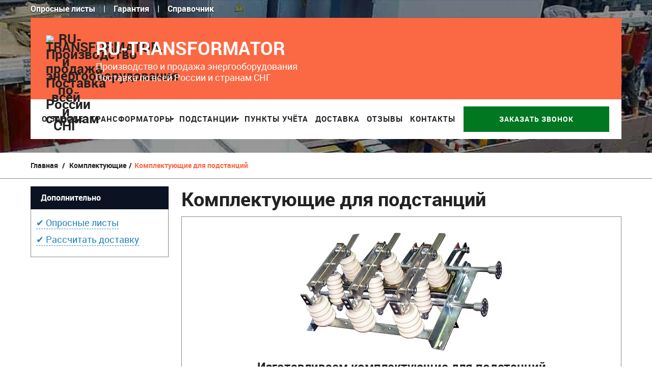

--- FILE ---
content_type: text/html; charset=utf-8
request_url: http://ru-transformator.ru/komplektujushhie-k-podstancijam-47
body_size: 8495
content:

	
<!DOCTYPE html>
<html xmlns="http://www.w3.org/1999/xhtml" xml:lang="ru">
	<head>
		<title>Прайс - каталог на комплектующие для подстанций с производства</title>
		<meta name="viewport" content="width=device-width, initial-scale=1"/>
		<meta name="description" content="Изготавливаем комплектующие для подстанций Есть в наличии и под заказ. Доставим от 1 дня! ВНИМАНИЕ! ЗАПРОСИ наличие на сайте! +РАССРОЧКА!" />

<meta name="keywords" content="производитель, трансформатор, подстанция, камера, ячейка, щитовая панель, сэщ, ксо, сколько стоит, поставщик, корпус, схема, ква, электрический, городская, фундамент, расценка, прайс, каталог​, купля, сколько стоит, ​авито, электротехнический, трансформер, козлов">

		<meta name="Content-Type" content="text/html; charset=utf-8">
        <meta http-equiv="Content-Type" content="text/html; charset=utf-8">

		<meta http-equiv="content-language" content="ru" />
		<meta name="generator" content="PrestaShop" />
		
		<meta name="robots" content="noyaca" />
		<meta name="robots" content="noodp" />
		
		<meta name="robots" content="index, follow, archive" />
		
		<link rel="icon" type="image/vnd.microsoft.icon" href="/img/favicon.ico?1534864632" />
		<link rel="shortcut icon" type="image/x-icon" href="/img/favicon.ico?1534864632" />
		
<link rel="stylesheet" href="/themes/leobeau/fonts/roboto_bold/stylesheet.css" type="text/css"/>
<link rel="stylesheet" href="/themes/leobeau/fonts/roboto_regular/stylesheet.css" type="text/css"/>
		
<link rel="stylesheet" type="text/css" href="/themes/leobeau/css/bootstrap.css"/>	
		<link href="http://ru-transformator.ru/themes/leobeau/cache/f02efdb211b604b7f234d3a6128152b8_all.css" rel="stylesheet" type="text/css"/>
		<link href="http://ru-transformator.ru/themes/leobeau/cache/92718b271fdc6c21f43af8024ee1b597_screen.css" rel="stylesheet" type="text/css"/><script type="text/javascript" src="http://ru-transformator.ru/themes/leobeau/cache/40374b57274b710e8ab30b8ca41c7853.js">/* <![CDATA[ *//* ]]> */</script><!--[if lt IE 9]><script src="http://html5shim.googlecode.com/svn/trunk/html5.js">/* <![CDATA[ *//* ]]> */</script><![endif]--><script type="text/javascript">/* <![CDATA[ */var favorite_products_url_add='http://ru-transformator.ru/module/favoriteproducts/actions?process=add';var favorite_products_url_remove='http://ru-transformator.ru/module/favoriteproducts/actions?process=remove';/* ]]> */</script><script type="text/javascript">/* <![CDATA[ */jQuery(function($){var sLoading="Загрузка...";var sSend="Отправка...";var sThanks="Спасибо, мы перезвоним Вам в ближайшее время!";var sBye="До свидания...";var sFillName="Заполните &quot;Имя&quot;.";var sFillPhone="Заполните &quot;Телефон&quot;.";var sInvalidPhone="Неверный номер телефон.";var sEnterMessage="Ваше сообщение.";var sClose="Закрыть";var a_url="http://ru-transformator.ru/module/frcallback/actions";var load_url="http://ru-transformator.ru/img/loadingAnimation.gif";var contact={message:null,init:function(){$('a[id*=callback-call]').click(function(e){$.get(a_url,{'process':'getForm','token':static_token,'ajax':true},function(data){if(data){json=jQuery.parseJSON(data);$(json.html).modal({closeHTML:'<a href="#" title="'+sClose+'" class="modal-close">x</a>',position:['15%',],overlayId:'contact-overlay',containerId:'contact-container',onOpen:contact.open,onShow:contact.show,onClose:contact.close});}});return false;});},open:function(dialog){if($.browser.mozilla){$('#contact-container .contact-button').css({'padding-bottom':'2px'});}
if($.browser.safari){$('#contact-container .contact-input').css({'font-size':'.9em'});}
var h=320;if($('#contact-subject').length){h+=26;}
if($('#contact-cc').length){h+=22;}
var title=$('#contact-container .contact-title').html();$('#contact-container .contact-title').html(sLoading+'<center><img src="'+load_url+'"></center>');dialog.overlay.fadeIn(200,function(){dialog.container.fadeIn(200,function(){dialog.data.fadeIn(200,function(){$('#contact-container .contact-content').animate({height:h},function(){$('#contact-container .contact-title').html(title);$('#contact-container form').fadeIn(200,function(){$('#contact-container #contact-name').focus();$('#contact-container .contact-cc').click(function(){var cc=$('#contact-container #contact-cc');cc.is(':checked')?cc.attr('checked',''):cc.attr('checked','checked');});if($.browser.msie&&$.browser.version<7){$('#contact-container .contact-button').each(function(){if($(this).css('backgroundImage').match(/^url[("']+(.*\.png)[)"']+$/i)){var src=RegExp.$1;$(this).css({backgroundImage:'none',filter:'progid:DXImageTransform.Microsoft.AlphaImageLoader(src="'+src+'", sizingMethod="crop")'});}});}});});});});});},show:function(dialog){$('#contact-container .contact-send').click(function(e){e.preventDefault();if(contact.validate()){var msg=$('#contact-container .contact-message');msg.fadeOut(function(){msg.removeClass('contact-error').empty();});$('#contact-container .contact-title').html(sSend+'<center><img src="'+load_url+'"></center>');$('#contact-container form').fadeOut(200);$('#contact-container .contact-content').animate({height:'80px'},function(){$('#contact-container .contact-loading').fadeIn(200,function(){var tst='';if($('input#frcallback-tst').val()){tst='&test='+encodeURIComponent($('input#frcallback-tst').val());}
$.ajax({url:a_url,data:$('#contact-container form').serialize()+'&process=sendForm'+tst,type:'post',cache:false,dataType:'json',success:function(data){if(data){$('#contact-container .contact-loading').fadeOut(200,function(){$('#contact-container .contact-title').html(sThanks);msg.html(data.html).fadeIn(200);setTimeout(function(){$.modal.close();},5000)});}},error:contact.error});});});}
else{if($('#contact-container .contact-message:visible').length>0){var msg=$('#contact-container .contact-message div');msg.fadeOut(200,function(){msg.empty();contact.showError();msg.fadeIn(200);});}
else{$('#contact-container .contact-message').animate({height:'30px'},contact.showError);}}});},close:function(dialog){$('#contact-container .contact-message').fadeOut();$('#contact-container .contact-title').html(sBye);$('#contact-container form').fadeOut(200);$('#contact-container .contact-content').animate({height:40},function(){dialog.data.fadeOut(200,function(){dialog.container.fadeOut(200,function(){dialog.overlay.fadeOut(200,function(){$.modal.close();});});});});},error:function(xhr){alert(xhr.statusText);},validate:function(){contact.message='';var phone=$('#contact-container #contact-phone').val();if(!phone){contact.message+=sFillPhone;}
if(contact.message.length>0){return false;}
else{return true;}},showError:function(){$('#contact-container .contact-message').html($('<div class="contact-error"></div>').append(contact.message)).fadeIn(200);}};contact.init();});/* ]]> */</script><!-- MODULE PM_AdvancedSearch4 || Presta-Module.com --><script type="text/javascript">/* <![CDATA[ */var ASPath='/modules/pm_advancedsearch4/';var ASSearchUrl='http://ru-transformator.ru/module/pm_advancedsearch4/advancedsearch4';var ASParams={};var ASHash={};var ASPSVersion='1.5.4.1';$(document).ready(function(){asInitAsHashChange();});/* ]]> */</script><!-- MODULE PM_AdvancedSearch4 || Presta-Module.com --><link rel="stylesheet" type="text/css" href="http://ru-transformator.ru/modules/wnsocialsidebars/css/social.css" />
<style>
 #socialside {
    
}
</style><script src="http://ru-transformator.ru/modules/wnsocialsidebars/js/goodshare.js" type="text/javascript">/* <![CDATA[ *//* ]]> */</script><script type="text/javascript">/* <![CDATA[ */var social=[];/* ]]> */</script><div id="socialside"></div><script type="text/javascript" src="/js/tooltipsy.min.js">/* <![CDATA[ *//* ]]> */</script></head>
	<body itemscope="itemscope" itemtype="http://schema.org/WebPage" id="category" class=" fs14">
					<div id="page">		
			
				<header id="header" class="header-wrap" itemscope itemtype="http://schema.org/WPHeader">
					
						<div class="topbar">
							<div class="container">
							<div><span class="verh-menu"><a rel="nofollow" href="http://ru-transformator.ru/oprosniy-list-content79" title="Опросные листы на трансформаторы и подстанции" alt="Опросные листы на трансформаторы и подстанции">Опросные листы</a></span>
							 | <span style="margin-left: 12px;" class="verh-menu"><a rel="nofollow" href="/garantija-content84" title="Гарантия на силовые трансформаторы" alt="Гарантия на силовые трансформаторы">Гарантия</a></span>
							 | <span style="margin-left: 12px;" class="verh-menu"><a rel="nofollow" href="/spravochnik-nomenklatury-category3" title="Справочник - расшифровка номенклатуры" alt="Справочник - расшифровка номенклатуры">Справочник</a></span></div>
							</div>
						</div> 
					
						<div class="header">
							<div class="container">
								<div class="row-fluid">
									<div class="span12 logo-wrapper text-center" style="background: #fb6844;padding: 0 30px;">
									<a rel="nofollow" href="http://ru-transformator.ru" title="RU-TRANSFORMATOR. Производство и продажа энергооборудования Поставка по всей России и странам СНГ" alt="RU-TRANSFORMATOR. Производство и продажа энергооборудования Поставка по всей России и странам СНГ">
									<img alt="RU-TRANSFORMATOR. Производство и продажа энергооборудования Поставка по всей России и странам СНГ" src="/img/logo.svg" style="height: 90px;width: 78px;-webkit-user-select: none;-moz-user-select: none;display: inline-block;float: left;margin: 34px 20px 0 0;" title="RU-TRANSFORMATOR. Производство и продажа энергооборудования Поставка по всей России и странам СНГ">
									
									<e id="header_logo">RU-TRANSFORMATOR<br/> <e style="font-size: 18px;font-family: robotoregular;line-height: 22px;margin-top: 5px;display: block;">Производство и продажа энергооборудования<br/> Поставка по всей России и странам СНГ</e></e>
									</a>
									<p style="display: inline-block;line-height: 40px;text-align: left;float: right;color: #fff;margin: 40px 0 0;cursor: text;font-size: 36px;"> <n style="font-size: 29px; display: block; font-family: robotoregular;"><e style="-webkit-user-select: none; -moz-user-select: none;"> </e> </n></p>
									</div>
									
									<div class="span11">
								    	<div class="row">
																						<nav id="topnavigation">
												<div class="navbar">
<div class="navbar-inner">
	<a data-target=".nav-collapse" data-toggle="collapse" class="btn btn-navbar">
	  <span class="icon-bar"></span>
	  <span class="icon-bar"></span>
	  <span class="icon-bar"></span>
	</a>
	<div class="nav-collapse collapse b1c-good">
<ul class="nav megamenu"><li class="">
					<a href="http://ru-transformator.ru/"><span class="menu-title">О заводе</span></a></li><li class="parent dropdown ">
					<a class="dropdown-toggle"  href="http://ru-transformator.ru/transformatory-3"><span class="menu-title">Трансформаторы</span><b class="caret"></b></a><ul class="dropdown-mega level1"><li class=" "><a href="http://ru-transformator.ru/masljanye-transformatory-12"><span class="menu-title">Масляные</span></a></li><li class=" "><a href="http://ru-transformator.ru/suhie-transformatory-13"><span class="menu-title">Сухие</span></a></li></ul></li><li class="parent dropdown ">
					<a class="dropdown-toggle"  href="http://ru-transformator.ru/podstancii-4"><span class="menu-title">Подстанции</span><b class="caret"></b></a><ul class="dropdown-mega level1"><li class="parent dropdown-submenu "><a class="dropdown-toggle" href="http://ru-transformator.ru/odnotransformatornye-prajs-50"><span class="menu-title">Однотрансформаторные</span><b class="caret"></b></a><ul class="dropdown-menu level1"><li class=" "><a href="http://ru-transformator.ru/ktp-podstancii-price-63"><span class="menu-title">Киосковые КТП</span></a></li><li class=" "><a href="http://ru-transformator.ru/ktpn-podstancii-price-57"><span class="menu-title">Контейнерные (сэндвич) КТПН</span></a></li><li class=" "><a href="http://ru-transformator.ru/bktp-podstancii-price-60"><span class="menu-title">Блочно-модульные БКТП</span></a></li><li class=" "><a href="http://ru-transformator.ru/pktp-peredvizhnye-podstancii-price-70"><span class="menu-title">Передвижные ПКТП</span></a></li><li class=" "><a href="http://ru-transformator.ru/ktp-vm-price-68"><span class="menu-title">Мачтовые КТП-ВМ</span></a></li><li class=" "><a href="http://ru-transformator.ru/ktp-vs-price-69"><span class="menu-title">Столбовые КТП-ВС</span></a></li><li class=" "><a href="http://ru-transformator.ru/ktpzh-zheleznodorozhnye-podstancii-price-56"><span class="menu-title">Железнодорожные КТПЖ</span></a></li><li class=" "><a href="http://ru-transformator.ru/podstancii-ktpto-dlja-progreva-betona-price-21"><span class="menu-title">КТПТО для прогрева бетона</span></a></li></ul></li><li class="parent dropdown-submenu "><a class="dropdown-toggle" href="http://ru-transformator.ru/dvuhtransformatornye-prajs-51"><span class="menu-title">Двухтрансформаторные</span><b class="caret"></b></a><ul class="dropdown-menu level1"><li class=" "><a href="http://ru-transformator.ru/2ktp-kioskovaja-price-94"><span class="menu-title">Киосковые 2КТП</span></a></li><li class=" "><a href="http://ru-transformator.ru/2ktp-kontejnernaja-price-95"><span class="menu-title">Контейнерные (сэндвич) 2КТПН</span></a></li><li class=" "><a href="http://ru-transformator.ru/2bktp-blochno-modulnaja-price-96"><span class="menu-title">Блочно-модульные 2БКТП</span></a></li></ul></li></ul></li><li class="">
					<a href="http://ru-transformator.ru/--113"><span class="menu-title">Пункты учёта</span></a></li><li class="">
					<a href="http://ru-transformator.ru/dostavka-content80"><span class="menu-title">Доставка</span></a></li><li class="">
					<a href="http://ru-transformator.ru/otzyvy-content81"><span class="menu-title">Отзывы</span></a></li><li class="">
					<a href="http://ru-transformator.ru/kontakty-zavoda-content83"><span class="menu-title">Контакты</span></a></li></ul>
		<noindex>
		<e class="b1c-name" style="display:none;">Звонок-меню</e>
		<n onclick="yaCounter39442385.reachGoal('zakazat-zvonok'); return true;" class="b1c menuzvonok1">Заказать звонок</n>
		</noindex>
	</div>
</div>
</div> 
											</nav>
																					</div>
									</div>
								</div>
							</div>
						</div>
					 
				</header>
			
									
			<div id="top-breadcrumb">
				<div class="container">
					<div class="row-fluid">
													 


<!-- Breadcrumb -->
<div id="breadcrumb">
    <ul class="breadcrumb">
        <li>
        <a rel="nofollow" href="http://ru-transformator.ru/" title="Вернуться на главную">Главная</a>
                    <span class="divider" >/</span>
                </li>
                                    <li class="active"><a href="http://ru-transformator.ru/komplektujushhie-10" title="Комплектующие">Комплектующие</a><span class="navigation-pipe">/</span>Комплектующие для подстанций</li>
                        </ul>
</div>
<!-- /Breadcrumb -->
											</div>
				</div>
			</div>
			<section id="columns"><div><div class="row-fluid">
			

<div style="min-width:1000px; max-width: 1160px; width: 100%;margin: 0 auto;">
<!-- Left -->
<section id="left_column" class="column span3 sidebar">
<div id="stickyBlock" style="position:relative;">
	
	
	<div class="block"><h4>Дополнительно</h4><div class="block_content clearfix b1c-good"> <a rel="nofollow" href="http://ru-transformator.ru/oprosniy-list-content79"><span class="tehhar" style="font-size: 18px; line-height: 25px; color: #2682bf;">✔ Опросные листы</span></a><br /> <a rel="nofollow" href="http://ru-transformator.ru/dostavka-content80"><span class="tehhar" style="font-size: 18px; line-height: 40px; color: #2682bf;">✔ Рассчитать доставку</span></a></div></div>
	
	</div>
</section>
<!-- Center -->
<section id="center_column" class="span9">
	<div class="contenttop row-fluid">
	
	


			<a name="rsyaprice"></a>
		<h1>
			Комплектующие для подстанций			<span class="resumecat category-product-count">	 
</span>
		</h1>		
		
				<div class="content_scene_cat">
							<!-- Category image -->
								<div class="align_center" itemscope itemtype="http://schema.org/ImageObject">
				<meta itemprop="name" content="Комплектующие для подстанций">
					<img itemprop="contentUrl" src="http://ru-transformator.ru/c/47-category_default/komplektujushhie-k-podstancijam.jpg" alt="Комплектующие для подстанций" title="Комплектующие для подстанций" id="categoryImage" />
				<meta itemprop="description" content="Изготавливаем комплектующие для подстанций<br> <e>Есть в наличии и под заказ. Доставим от 1 дня!</e>">
				</div>
							
							<div class="cat_desc">
									<p>Изготавливаем комплектующие для подстанций<br> <e>Есть в наличии и под заказ. Доставим от 1 дня!</e></p>
								</div>
				<div class="full-item-description full-item-widget"><div style="margin: 10px 0px;">
				<div class="priemushestvacategoria"><img style="height: 45px; -webkit-user-select: none; -moz-user-select: none; margin-bottom: 10px;" title="Комплектующие для подстанций полностью готовы к работе" src="/img/material.svg" alt="Комплектующие для подстанций Полностью готовы к работе"><br><em class="priemushestvatovar-zagolovok">На 100% готовы к работе</em></div>
				<div class="priemushestvacategoria"><img style="height: 45px; -webkit-user-select: none; -moz-user-select: none; margin-bottom: 10px;" title="Комплектующие для подстанций поставляются с паспортом и протоколом испытаний" src="/img/pasport.svg" alt="Комплектующие для подстанций поставляются с паспортом и протоколом испытаний"><br><em class="priemushestvatovar-zagolovok">Паспорт и протокол испытаний</em></div>
				<div class="priemushestvacategoria"><img style="height: 45px; -webkit-user-select: none; -moz-user-select: none; margin-bottom: 10px;" title="Комплектующие для подстанций соответствуют ГОСТ и ТУ" src="/img/tu.svg" alt="Комплектующие для подстанций соответствуют ГОСТ и ТУ"><br><em class="priemushestvatovar-zagolovok">Соответствуют ГОСТ и ТУ</em></div></div></div>
					</div>
		<div id="as_custom_content_results"></div>
						<!-- Subcategories -->
		<div id="subcategories">
		<a name="viborcategory"></a>
			<center style="margin-bottom: 12px;"><a alt="Выберите категорию: Комплектующие для подстанций" href="#viborcategory" style="font-family: robotobold;font-size: 20px;color: #2682bf;" title="Выберите категорию: Комплектующие для подстанций"><e style="font-size: 24px;">↓</e> <e class="tehhar">Выберите категорию</e> <e style="font-size: 24px;">↓</e></a></center>
			<div class="inline_list">
											<div class="row-fluid">
									
				<div class="span3">
					<div class="category-container" itemscope itemtype="http://schema.org/ImageObject">
					<meta itemprop="name" content="Прайс Разъединители РВ по цене завода производителя">
						<a href="http://ru-transformator.ru/razediniteli-rv-73" title="Прайс - каталог на Разъединители РВ" alt="Прайс - каталог на Разъединители РВ" class="img">
															<img itemprop="contentUrl" src="http://ru-transformator.ru/c/73-large_default/razediniteli-rv.jpg" title="Открыть прайс - каталог на Разъединители РВ" alt="Открыть прайс - каталог на Разъединители РВ"/>
													</a>
						<a title="Открыть прайс - каталог на Разъединители РВ" alt="Открыть прайс - каталог на Разъединители РВ" href="http://ru-transformator.ru/razediniteli-rv-73" class="cat_name s_title_block">Разъединители РВ</a>
													<p style="display: none;" class="cat_desc">Изготавливаем разъединители РВ для подстанций&lt;br&gt; &lt;e&gt;Есть в наличии и под заказ. Доставим от 1 дня!&lt;/e&gt;</p>
												<meta itemprop="description" content="Наличие и цены на сайте! Разъединители РВ с производства завода. Возможна рассрочка. Звоните!">
					</div>
				</div>
																
				<div class="span3">
					<div class="category-container" itemscope itemtype="http://schema.org/ImageObject">
					<meta itemprop="name" content="Прайс Разъединители РВЗ по цене завода производителя">
						<a href="http://ru-transformator.ru/razediniteli-rvz-74" title="Прайс - каталог на Разъединители РВЗ" alt="Прайс - каталог на Разъединители РВЗ" class="img">
															<img itemprop="contentUrl" src="http://ru-transformator.ru/c/74-large_default/razediniteli-rvz.jpg" title="Открыть прайс - каталог на Разъединители РВЗ" alt="Открыть прайс - каталог на Разъединители РВЗ"/>
													</a>
						<a title="Открыть прайс - каталог на Разъединители РВЗ" alt="Открыть прайс - каталог на Разъединители РВЗ" href="http://ru-transformator.ru/razediniteli-rvz-74" class="cat_name s_title_block">Разъединители РВЗ</a>
													<p style="display: none;" class="cat_desc">Изготавливаем разъединители РВЗ для подстанций&lt;br&gt; &lt;e&gt;Есть в наличии и под заказ. Доставим от 1 дня!&lt;/e&gt;</p>
												<meta itemprop="description" content="Наличие и цены на сайте! Разъединители РВЗ с производства завода. Возможна рассрочка. Звоните!">
					</div>
				</div>
																
				<div class="span3">
					<div class="category-container" itemscope itemtype="http://schema.org/ImageObject">
					<meta itemprop="name" content="Прайс Разъединители РВЗп по цене завода производителя">
						<a href="http://ru-transformator.ru/razediniteli-rvzp-75" title="Прайс - каталог на Разъединители РВЗп" alt="Прайс - каталог на Разъединители РВЗп" class="img">
															<img itemprop="contentUrl" src="http://ru-transformator.ru/c/75-large_default/razediniteli-rvzp.jpg" title="Открыть прайс - каталог на Разъединители РВЗп" alt="Открыть прайс - каталог на Разъединители РВЗп"/>
													</a>
						<a title="Открыть прайс - каталог на Разъединители РВЗп" alt="Открыть прайс - каталог на Разъединители РВЗп" href="http://ru-transformator.ru/razediniteli-rvzp-75" class="cat_name s_title_block">Разъединители РВЗп</a>
													<p style="display: none;" class="cat_desc">Изготавливаем разъединители РВЗп для подстанций&lt;br&gt; &lt;e&gt;Есть в наличии и под заказ. Доставим от 1 дня!&lt;/e&gt;</p>
												<meta itemprop="description" content="Наличие и цены на сайте! Разъединители РВЗп с производства завода. Возможна рассрочка. Звоните!">
					</div>
				</div>
																
				<div class="span3">
					<div class="category-container" itemscope itemtype="http://schema.org/ImageObject">
					<meta itemprop="name" content="Прайс Разъединители РВО по цене завода производителя">
						<a href="http://ru-transformator.ru/razediniteli-rvo-76" title="Прайс - каталог на Разъединители РВО" alt="Прайс - каталог на Разъединители РВО" class="img">
															<img itemprop="contentUrl" src="http://ru-transformator.ru/c/76-large_default/razediniteli-rvo.jpg" title="Открыть прайс - каталог на Разъединители РВО" alt="Открыть прайс - каталог на Разъединители РВО"/>
													</a>
						<a title="Открыть прайс - каталог на Разъединители РВО" alt="Открыть прайс - каталог на Разъединители РВО" href="http://ru-transformator.ru/razediniteli-rvo-76" class="cat_name s_title_block">Разъединители РВО</a>
													<p style="display: none;" class="cat_desc">Изготавливаем разъединители РВО для подстанций&lt;br&gt; &lt;e&gt;Есть в наличии и под заказ. Доставим от 1 дня!&lt;/e&gt;</p>
												<meta itemprop="description" content="Наличие и цены на сайте! Разъединители РВО с производства завода. Возможна рассрочка. Звоните!">
					</div>
				</div>
								</div>
															<div class="row-fluid">
									
				<div class="span3">
					<div class="category-container" itemscope itemtype="http://schema.org/ImageObject">
					<meta itemprop="name" content="Прайс Разъединители РВФ по цене завода производителя">
						<a href="http://ru-transformator.ru/razediniteli-rvf-77" title="Прайс - каталог на Разъединители РВФ" alt="Прайс - каталог на Разъединители РВФ" class="img">
															<img itemprop="contentUrl" src="http://ru-transformator.ru/c/77-large_default/razediniteli-rvf.jpg" title="Открыть прайс - каталог на Разъединители РВФ" alt="Открыть прайс - каталог на Разъединители РВФ"/>
													</a>
						<a title="Открыть прайс - каталог на Разъединители РВФ" alt="Открыть прайс - каталог на Разъединители РВФ" href="http://ru-transformator.ru/razediniteli-rvf-77" class="cat_name s_title_block">Разъединители РВФ</a>
													<p style="display: none;" class="cat_desc">Изготавливаем разъединители РВФ для подстанций&lt;br&gt; &lt;e&gt;Есть в наличии и под заказ. Доставим от 1 дня!&lt;/e&gt;</p>
												<meta itemprop="description" content="Наличие и цены на сайте! Разъединители РВФ с производства завода. Возможна рассрочка. Звоните!">
					</div>
				</div>
																
				<div class="span3">
					<div class="category-container" itemscope itemtype="http://schema.org/ImageObject">
					<meta itemprop="name" content="Прайс Разъединители РВФЗ по цене завода производителя">
						<a href="http://ru-transformator.ru/razediniteli-rvfz-78" title="Прайс - каталог на Разъединители РВФЗ" alt="Прайс - каталог на Разъединители РВФЗ" class="img">
															<img itemprop="contentUrl" src="http://ru-transformator.ru/c/78-large_default/razediniteli-rvfz.jpg" title="Открыть прайс - каталог на Разъединители РВФЗ" alt="Открыть прайс - каталог на Разъединители РВФЗ"/>
													</a>
						<a title="Открыть прайс - каталог на Разъединители РВФЗ" alt="Открыть прайс - каталог на Разъединители РВФЗ" href="http://ru-transformator.ru/razediniteli-rvfz-78" class="cat_name s_title_block">Разъединители РВФЗ</a>
													<p style="display: none;" class="cat_desc">Изготавливаем разъединители РВФЗ для подстанций&lt;br&gt; &lt;e&gt;Есть в наличии и под заказ. Доставим от 1 дня!&lt;/e&gt;</p>
												<meta itemprop="description" content="Наличие и цены на сайте! Разъединители РВФЗ с производства завода. Возможна рассрочка. Звоните!">
					</div>
				</div>
																
				<div class="span3">
					<div class="category-container" itemscope itemtype="http://schema.org/ImageObject">
					<meta itemprop="name" content="Прайс Разъединители РЛК по цене завода производителя">
						<a href="http://ru-transformator.ru/razediniteli-rlk-79" title="Прайс - каталог на Разъединители РЛК" alt="Прайс - каталог на Разъединители РЛК" class="img">
															<img itemprop="contentUrl" src="http://ru-transformator.ru/c/79-large_default/razediniteli-rlk.jpg" title="Открыть прайс - каталог на Разъединители РЛК" alt="Открыть прайс - каталог на Разъединители РЛК"/>
													</a>
						<a title="Открыть прайс - каталог на Разъединители РЛК" alt="Открыть прайс - каталог на Разъединители РЛК" href="http://ru-transformator.ru/razediniteli-rlk-79" class="cat_name s_title_block">Разъединители РЛК</a>
													<p style="display: none;" class="cat_desc">Изготавливаем разъединители РЛК для подстанций&lt;br&gt; &lt;e&gt;Есть в наличии и под заказ. Доставим от 1 дня!&lt;/e&gt;</p>
												<meta itemprop="description" content="Наличие и цены на сайте! Разъединители РЛК с производства завода. Возможна рассрочка. Звоните!">
					</div>
				</div>
																
				<div class="span3">
					<div class="category-container" itemscope itemtype="http://schema.org/ImageObject">
					<meta itemprop="name" content="Прайс Разъединители РЛКВ по цене завода производителя">
						<a href="http://ru-transformator.ru/razediniteli-rlkv-80" title="Прайс - каталог на Разъединители РЛКВ" alt="Прайс - каталог на Разъединители РЛКВ" class="img">
															<img itemprop="contentUrl" src="http://ru-transformator.ru/c/80-large_default/razediniteli-rlkv.jpg" title="Открыть прайс - каталог на Разъединители РЛКВ" alt="Открыть прайс - каталог на Разъединители РЛКВ"/>
													</a>
						<a title="Открыть прайс - каталог на Разъединители РЛКВ" alt="Открыть прайс - каталог на Разъединители РЛКВ" href="http://ru-transformator.ru/razediniteli-rlkv-80" class="cat_name s_title_block">Разъединители РЛКВ</a>
													<p style="display: none;" class="cat_desc">Изготавливаем разъединители РЛКВ для подстанций&lt;br&gt; &lt;e&gt;Есть в наличии и под заказ. Доставим от 1 дня!&lt;/e&gt;</p>
												<meta itemprop="description" content="Наличие и цены на сайте! Разъединители РЛКВ с производства завода. Возможна рассрочка. Звоните!">
					</div>
				</div>
								</div>
															<div class="row-fluid">
									
				<div class="span3">
					<div class="category-container" itemscope itemtype="http://schema.org/ImageObject">
					<meta itemprop="name" content="Прайс Разъединители РЛНД по цене завода производителя">
						<a href="http://ru-transformator.ru/razediniteli-rlnd-81" title="Прайс - каталог на Разъединители РЛНД" alt="Прайс - каталог на Разъединители РЛНД" class="img">
															<img itemprop="contentUrl" src="http://ru-transformator.ru/c/81-large_default/razediniteli-rlnd.jpg" title="Открыть прайс - каталог на Разъединители РЛНД" alt="Открыть прайс - каталог на Разъединители РЛНД"/>
													</a>
						<a title="Открыть прайс - каталог на Разъединители РЛНД" alt="Открыть прайс - каталог на Разъединители РЛНД" href="http://ru-transformator.ru/razediniteli-rlnd-81" class="cat_name s_title_block">Разъединители РЛНД</a>
													<p style="display: none;" class="cat_desc">Изготавливаем разъединители РЛНД для подстанций&lt;br&gt; &lt;e&gt;Есть в наличии и под заказ. Доставим от 1 дня!&lt;/e&gt;</p>
												<meta itemprop="description" content="Наличие и цены на сайте! Разъединители РЛНД с производства завода. Возможна рассрочка. Звоните!">
					</div>
				</div>
								</div>
										</div>
			<br class="clear"/>
		</div>
		
		
	
					</div>
	<!-- end div block_home -->
</section>

	</div></div></section>

<!-- Footer -->
						<div id="footer" class="omega clearfix">
				<div class="footer">
					<div class="container"><div class="row-fluid">
					<a href="#" alt="На верх ↑" style="right:5%; bottom:60px; opacity:0.9; background: url(/img/arrow-up.svg) no-repeat; background-size: 45px;" class="mypresta_scrollup"></a><script type="text/javascript">/* <![CDATA[ */var _gaq=_gaq||[];_gaq.push(['_setAccount','UA-75009927-1']);_gaq.push(['_addOrganic','images.yandex.ru','text']);_gaq.push(['_addOrganic','blogs.yandex.ru','text']);_gaq.push(['_addOrganic','video.yandex.ru','text']);_gaq.push(['_addOrganic','mail.ru','q']);_gaq.push(['_addOrganic','go.mail.ru','q']);_gaq.push(['_addOrganic','google.com.ua','q']);_gaq.push(['_addOrganic','images.google.ru','q']);_gaq.push(['_addOrganic','maps.google.ru','q']);_gaq.push(['_addOrganic','rambler.ru','words']);_gaq.push(['_addOrganic','nova.rambler.ru','query']);_gaq.push(['_addOrganic','nova.rambler.ru','words']);_gaq.push(['_addOrganic','gogo.ru','q']);_gaq.push(['_addOrganic','nigma.ru','s']);_gaq.push(['_addOrganic','search.qip.ru','query']);_gaq.push(['_addOrganic','webalta.ru','q']);_gaq.push(['_addOrganic','sm.aport.ru','r']);_gaq.push(['_addOrganic','meta.ua','q']);_gaq.push(['_addOrganic','search.bigmir.net','z']);_gaq.push(['_addOrganic','search.i.ua','q']);_gaq.push(['_addOrganic','index.online.ua','q']);_gaq.push(['_addOrganic','web20.a.ua','query']);_gaq.push(['_addOrganic','search.ukr.net','search_query']);_gaq.push(['_addOrganic','search.com.ua','q']);_gaq.push(['_addOrganic','search.ua','q']);_gaq.push(['_addOrganic','poisk.ru','text']);_gaq.push(['_addOrganic','go.km.ru','sq']);_gaq.push(['_addOrganic','liveinternet.ru','ask']);_gaq.push(['_addOrganic','gde.ru','keywords']);_gaq.push(['_addOrganic','affiliates.quintura.com','request']);_gaq.push(['_addOrganic','akavita.by','z']);_gaq.push(['_addOrganic','search.tut.by','query']);_gaq.push(['_addOrganic','all.by','query']);_gaq.push(['_trackPageview']);(function(){var ga=document.createElement('script');ga.type='text/javascript';ga.async=true;ga.src=('https:'==document.location.protocol?'https://ssl':'http://www')+'.google-analytics.com/ga.js';var s=document.getElementsByTagName('script')[0];s.parentNode.insertBefore(ga,s);})();/* ]]> */</script></div></div>
				</div>	
				<div id="footer-bottom">
					<div class="container"><div class="row-fluid">
						<div class="span2">
							<div class="copyright">
								
							<p class="fs14"><a href="/sitemap.php">Карта сайта</a></p>
							</div>
						</div>
												<div class="span10"><div class="footnav">
						<p class="fs14"><a href="/politika-konfidencialnosti-content82">Политика конфиденциальности</a></p></div>
						</div>		
											</div>	
					</div>	
				</div>
				
			</div>
		</div><script type="text/javascript">/* <![CDATA[ */var classBody=".png";$("body").addClass(classBody.replace(/\.\w+$/,""));/* ]]> */</script><!--<script type="text/javascript">/* <![CDATA[ */$(document).ready(function(){var scrollTop,sbPosTop,scrollStop,scrollStart,sbHeight;$(window).on("scroll",function(){scrollStop=parseInt($("#columns").height());scrollStart=parseInt($("#columns").offset().top)-10;sbHeight=parseInt($("#stickyBlock").outerHeight());scrollTop=$(window).scrollTop();sbPosTop=$("#stickyBlock").position().top;if(scrollTop>scrollStart){if((scrollTop-scrollStart+sbHeight)>scrollStop){$("#stickyBlock").css("top",scrollStop-sbHeight);}else{$("#stickyBlock").css("top",scrollTop-scrollStart);}}else{$("#stickyBlock").css("top","0");}});});/* ]]> */</script>--><script type="text/javascript">/* <![CDATA[ */var baseDir='http://ru-transformator.ru/';var baseUri='http://ru-transformator.ru/';var static_token='16f89769619d1da016aad65be75be579';var token='6ec43d3068d76ab2d6b6910a61bca27a';var priceDisplayPrecision=0;var priceDisplayMethod=0;var roundMode=2;/* ]]> */</script><script type="text/javascript">/* <![CDATA[ */$('.tipsL').tooltipsy({offset:[0,-10],show:function(e,$el){$el.slideDown(300);},hide:function(e,$el){$el.slideUp(100);},css:{'line-height':'18px','padding':'12px','max-width':'250px','color':'#fff','background-color':'#222','border':'1px solid #222','-moz-box-shadow':'0 0 10px rgba(0, 0, 0, .5)','-webkit-box-shadow':'0 0 10px rgba(0, 0, 0, .5)','box-shadow':'0 0 10px rgba(0, 0, 0, .5)','text-shadow':'none'}});$('.tipsR').tooltipsy({offset:[0,-10],show:function(e,$el){$el.slideDown(300);},hide:function(e,$el){$el.slideUp(100);},css:{'line-height':'18px','padding':'12px','max-width':'250px','color':'#fff','background-color':'#222','border':'1px solid #222','-moz-box-shadow':'0 0 10px rgba(0, 0, 0, .5)','-webkit-box-shadow':'0 0 10px rgba(0, 0, 0, .5)','box-shadow':'0 0 10px rgba(0, 0, 0, .5)','text-shadow':'none'}});/* ]]> */</script><link rel="stylesheet" href="/themes/leobeau/fonts/roboto_bolditalic/stylesheet.css" type="text/css"/><script src="/themes/leobeau/js-box/modernizr.custom.js">/* <![CDATA[ *//* ]]> */</script><link rel="stylesheet" href="/css-box/lightbox.css" type="text/css"/><script src="/themes/leobeau/js-box/lightbox-2.6.min.js">/* <![CDATA[ *//* ]]> */</script><script type="text/javascript" src="/buyme/js/buyme.js">/* <![CDATA[ *//* ]]> */</script><script type="text/javascript" src="http://ru-transformator.ru/themes/leobeau/js/custom.js">/* <![CDATA[ *//* ]]> */</script><script type="text/javascript" src="http://ru-transformator.ru/themes/leobeau/js/stickyBlock.js">/* <![CDATA[ *//* ]]> */</script><!-- Yandex.Metrika counter --><script type="text/javascript">/* <![CDATA[ */(function(d,w,c){(w[c]=w[c]||[]).push(function(){try{w.yaCounter35100555=new Ya.Metrika({id:35100555,clickmap:true,trackLinks:true,accurateTrackBounce:true,webvisor:true,trackHash:true});}catch(e){}});var n=d.getElementsByTagName("script")[0],s=d.createElement("script"),f=function(){n.parentNode.insertBefore(s,n);};s.type="text/javascript";s.async=true;s.src="https://mc.yandex.ru/metrika/watch.js";if(w.opera=="[object Opera]"){d.addEventListener("DOMContentLoaded",f,false);}else{f();}})(document,window,"yandex_metrika_callbacks");/* ]]> */</script><!-- /Yandex.Metrika counter -->
</body>
</html>



--- FILE ---
content_type: text/css
request_url: http://ru-transformator.ru/themes/leobeau/cache/f02efdb211b604b7f234d3a6128152b8_all.css
body_size: 26417
content:
html{color:##222;background:#FFF}body,div,dl,dt,dd,ul,ol,li,h1,h2,h3,h4,h5,h6,pre,code,form,fieldset,legend,input,button,textarea,p,blockquote,th,td{margin:0;padding:0}table{line-height:22px;border-collapse:collapse;border-spacing:0;font-family:robotobold;text-align:center;font-weight:normal;font-size:14px}fieldset,img{border:0}address,caption,cite,code,dfn,em,th,var,optgroup{font-style:inherit;font-weight:normal}del,ins{text-decoration:none}caption,th{text-align:left;padding:10px 10px}td{padding:12px 10px 0;text-align:left;border:1px solid #cccccc}tr{border:1px solid #cccccc;text-align:left;padding:0 10px}tr.alt{background:#eeeeee}h1,h2,h3,h4,h5,h6{font-size:100%;font-weight:normal;line-height:1.3}q:before,q:after{content:''}abbr,acronym{border:0;font-variant:normal}sup{vertical-align:baseline}sub{vertical-align:baseline}legend{color:#222}input,button,textarea,select,optgroup,option{font-family:inherit;font-size:inherit;font-style:inherit;font-weight:normal}input,button,textarea,select{font-size:100%}a{cursor:pointer}b{font-family:'robotobold';font-weight:normal;font-size:18px}q{font-family:robotobold_italic;display:block;padding:10px 0 5px 0}::selection{background:rgba(0,119,33,0.75);color:#fff}::-moz-selection{background:rgba(0,119,33,0.75);color:#fff}.clearfix:before,.clearfix:after{content:".";display:block;height:0;overflow:hidden}li{list-style-type:none;font-size:17px;line-height:24px}.clear,.clearfix:after{clear:both}.clearfix{zoom:1}.fs9{font-size:9px}.fs10{font-size:10px}.fs11{font-size:11px}.fs12{font-size:12px}.fs13{font-size:13px}.fs14{font-size:14px}.fs15{font-size:15px}.fs16{font-size:16px}.fs17{font-size:17px}.fs18{font-size:18px}.fs20{font-size:20px}.fs22{font-size:22px}.fs24{font-size:24px}#page{}.header-wrap:before{width:100%;height:100%;position:absolute;left:0;top:0;content:"";background:url(http://ru-transformator.ru/themes/leobeau/css/../img/default/shape-slideshow.png) repeat 0 0}.header-wrap{height:300px;width:100%;min-width:1000px;background:url(http://ru-transformator.ru/themes/leobeau/css/../img/default/bg-header.jpg) no-repeat center 0 #111;position:relative;background-size:cover;background-attachment:fixed}#index .header-wrap{position:absolute;background:none;height:auto}#index .header-wrap:before{background:none}#header{z-index:10}#columns{z-index:1}#left_column{}#center_column{}#right_column{}#footer{}body{font-family:robotoregular;font-size:12px;color:#222;background:#fff}.hidden{display:none}.f_right{float:right}p.center{text-align:center}.clearBoth{clear:both}h1{margin-bottom:10px;font-size:38px;font-family:robotobold}h2{padding-bottom:10px;font-size:24px;font-family:robotobold}h3{padding-bottom:10px;font-size:18px;font-family:robotobold}h4{padding-bottom:10px;font-size:14px}#center_column .title_block{background:none repeat scroll 0 0 #fff;border:1px solid #888;color:#222;font-size:18px;font-family:robotobold;text-transform:uppercase;text-align:center}.title_block{padding-bottom:10px;font-size:18px}.align_center{text-align:center}p{padding:0 0 10px}p em{font-style:italic;font-size:26px}.warning{margin:0 0 10px 0;padding:16px 10px;font-size:14px;background:#fb6844;color:#fff}.success{margin:0 0 10px 0;padding:10px;font-size:14px;background:rgb(43,201,43);font-family:robotobold;color:#fff}.error{margin:0 -20px 10px -2px;padding:10px;font-size:14px;background:#fb6a65;color:#fff;line-height:30px}.error ol{margin-left:20px}.error p.lnk{margin-top:20px;padding:0;font-size:11px}.required{color:#F46553}.nav-item{float:left;position:relative;cursor:pointer}.nav-item:hover{}.nav-item span{}.nav-item a,.nav-item span{text-transform:capitalize}.nav-item a:hover{color:#fb6844;text-decoration:none}.nav-item a:visited{color:#999}.nav-item form{margin:0;padding:0}.nav-item .nav-item-content{background:none repeat scroll 0 0 #FFFFFF;box-shadow:0 0 3px;left:0;padding:6px 12px;position:absolute;top:28px;z-index:20}.nav-item:hover .nav-item-content{display:block}.nav-item li{background:none;list-style:none;margin:0}.nav-item .item-top{padding:0 10px}* .nav-item:last-child .item-top{padding-right:0}* .nav-item:first-child .item-top{padding-left:0}a,a:active,a:visited{text-decoration:none;outline:medium none}a:hover{text-decoration:none}input[type="text"],input[type="email"],input[type="search"],input[type="password"],input[type="submit"],input[type="image"]{-webkit-appearance:none;-moz-appearance:none;appearance:none;border-radius:0;height:27px;line-height:27px;padding:0 4px;text-shadow:none}#add_to_cart,input[type="button"],input[type="submit"],input[type="reset"],.button,button,input.button_mini,input.button_small,input.button,input.button_large,input.button_mini_disabled,input.button_small_disabled,input.button_disabled,input.button_large_disabled,input.exclusive_mini,input.exclusive_small,input.exclusive,input.exclusive_large,input.exclusive_mini_disabled,input.exclusive_small_disabled,input.exclusive_disabled,input.exclusive_large_disabled,a.button_mini,a.button_small,a.button,a.button_large,a.exclusive_mini,a.exclusive_small,a.exclusive,a.exclusive_large,span.button_mini,span.button_small,span.button,span.button_large,span.exclusive_mini,span.exclusive_small,span.exclusive,span.exclusive_large,span.exclusive_large_disabled{display:inline-block;background:#007721;-webkit-user-select:none;-moz-user-select:none;color:#fff;text-align:center;outline:none;text-decoration:none;-webkit-transition:background-color 0.2s ease-out,color 0.2s ease-out;transition:background-color 0.2s ease-out,color 0.2s ease-out;letter-spacing:1px;border-radius:0}#add_to_cart:hover,input[type="button"]:hover,input[type="submit"]:hover,input[type="reset"]:hover,.button:hover,button:hover,input.button_mini:hover,input.button_small:hover,input.button:hover,input.button_large:hover,input.button_mini_disabled,input.button_small_disabled,input.button_disabled,input.button_large_disabled,input.exclusive_mini:hover,input.exclusive_small:hover,input.exclusive:hover,input.exclusive_large:hover,input.exclusive_mini_disabled:hover,input.exclusive_small_disabled:hover,input.exclusive_disabled:hover,input.exclusive_large_disabled:hover,a.button_mini:hover,a.button_small:hover,a.button:hover,a.button_large:hover,a.exclusive_mini:hover,a.exclusive_small:hover,a.exclusive:hover,a.exclusive_large:hover,span.button_mini:hover,span.button_small:hover,span.button:hover,span.button_large:hover,span.exclusive_mini:hover,span.exclusive_small:hover,span.exclusive:hover,span.exclusive_large:hover,span.exclusive_large_disabled:hover{background:#fb6844;color:#fff}input.button_disabled,input.exclusive_disabled,span.exclusive{}.content_prices #add_to_cart:before,.ajax_add_to_cart_button:before{color:#fff}.content_prices #add_to_cart:hover,.ajax_add_to_cart_button:hover{color:#fff}.content_prices #add_to_cart,.ajax_add_to_cart_button{position:relative}#center_column fieldset,#center_column form{border:1px solid #888;background:#fff;padding:15px 10px}form.std fieldset{border:none!important;background:transparent;margin:0;padding:0}.contenttop > fieldset{margin-top:0!important}.form-horizontal .control-group{margin-left:10px;margin-right:10px}table.std,table.table_block{background:none repeat scroll 0 0 #fff;border:1px solid #888;margin-bottom:20px;width:100%}table.std th,table.table_block th{border-bottom:1px solid #888;border-left:1px solid #888;color:#fff;font-size:16px;line-height:18px;padding:10px;background:#222;letter-spacing:1px}table.std tr.alternate_item,table.table_block tr.alternate_item{background-color:#f3f3f3}table.std td,table.table_block td{padding:12px;border-bottom:1px solid #888;border-right:1px solid #888;vertical-align:top;color:#222}#center_column .block{}.block{margin-bottom:0;background:#fff}.sidebar{font-size:14px}.sidebar .block{background:#fff;margin-bottom:10px}.sidebar .block:nth-child(even) .title_block{background:#0b1222}.sidebar .block:nth-child(odd) .title_block{background:#0b1222}.sidebar .title_block{color:#fff}.sidebar .block.block_black{background:#222;color:#fff}.sidebar .block.block_black .title_block{background:#222}.sidebar .block.block_black .block_content{border-color:#3b3c3e}.block .block_content{border:1px solid #888;border-top:0;padding:14px 10px}#footer .block{margin-bottom:0;background:none repeat scroll 0 0 transparent}.block .title_block,.block > h4{color:#FFFFFF;font-size:16px;line-height:45px;text-align:left;background:#0b1222;padding:0 0 0 20px;font-family:robotobold}.block .title_block a,.block h4 a{color:#fff}.block ul{list-style-type:none}.block li.last{border:none}.block li a{display:block}.sidebar .block .block_content ul li{}.sidebar .block .block_content ul li a{background-repeat:no-repeat}.sidebar .block .block_content ul li.last,.sidebar .block .block_content ul li.last_item,.sidebar .products_block .block_content ul li.last,.sidebar .products_block .block_content ul li.last_item{border-bottom:none}.sidebar .block .block_content ul li a.selected,.sidebar .block .block_content ul li a:hover{color:#fb6844}.sidebar .block .block_content ul li a{padding:4px 25px}.sidebar .products_block .block_content ul li{background:none;width:100%}.sidebar .products_block .block_content .content_img{margin-right:10px}.sidebar .products_block .block_content ul li a{padding:0 0 0;background:none repeat scroll 0 0 transparent !important}.sidebar .products_block .block_content ul li .s_title_block{padding-top:0;font-family:robotobold}.sidebar .products_block .block_content ul li .s_title_block a{padding:0}#center_column .products_block .block_content{padding:0}#center_column .block .title_block a,#center_column .block h4 a{color:#333}#center_column .block .title_block,#center_column .block > h4{}.products_block .block_content{padding:10px}.products_block li{float:left}.products_block li img{border:1px solid #d1d1d1}#leo-best-sellers_block_center .title_block{position:relative}#leo-best-sellers_block_center .title_block{border:none!important;padding-left:0;margin-bottom:10px}#leo-best-sellers_block_center .p-item .product_desc{height:45px}#leo-best-sellers_block_center .carousel-control{top:-43px;right:30px}#leo-best-sellers_block_center .carousel-control.right{right:0}#leo-best-sellers_block_center .block_content{border:none}#leo-best-sellers_block_center .p-item .product-container{border:1px solid #D2D2D2;text-align:center}#leo-best-sellers_block_center .p-item .product-container h5 a{font-size:18px;text-shadow:none}.account_creation label{float:left;padding-top:5px;text-align:left;cursor:pointer}ul.footer_links{list-style-type:none;margin-bottom:20px;overflow:hidden}ul.footer_links li{float:left}ul.footer_links li.f_right{float:right}ul.footer_links li .icon{position:relative;top:6px;left:0}#productsview .icon-th{background:url(http://ru-transformator.ru/themes/leobeau/css/../img/default/view-list.png) no-repeat 0 0;width:17px;height:13px;margin:0;vertical-align:middle}#productsview .icon-th.active,#productsview .icon-th:hover{background-position:0 bottom}#productsview .icon-th-list{background:url(http://ru-transformator.ru/themes/leobeau/css/../img/default/view-list.png) no-repeat right 0;width:18px;height:13px;vertical-align:middle}#productsview .icon-th-list.active,#productsview .icon-th-list:hover{background-position:right bottom}ul.pagination{display:inline}.content_sortPagiBar{background:none repeat scroll 0 0 #fff;border:1px solid #888;overflow:hidden;padding:10px 0}#center_column .sortPagiBar{}#center_column .sortPagiBar strong{color:#222}#center_column .sortPagiBar p{padding:0}#center_column .sortPagiBar form{float:right;margin:0;background:transparent;border:none;padding:0}.sortPagiBar #productsSortForm{float:right;margin:0;background:transparent;border:none;padding:0}.sortPagiBar select#selectPrductSort{margin:-4px 0 0 10px;color:#222;border:1px solid #ccc}.sortPagiBar .inner{margin:0 12px;position:absolute}.sortPagiBar #bt_compare{background-position:0 -27px;border-color:#d6513f}.sortPagiBar label{display:inline}.sortPagiBar .nbrItemPage{margin-left:40px}.sortPagiBar .PrductSort{float:left}.sortPagiBar .nbrProduct{display:inline-block;padding:0 10px}.sortPagiBar #nb_item{border:1px solid #ccc}form.pagination{display:none}div.pagination{margin:0}ul.pagination .btn:hover{background-position:0 0;color:#fb6844}ul.pagination{box-shadow:none;margin:0}ul.pagination li{display:inline}ul.pagination a,ul.pagination span{border:1px solid #999 !important;border-radius:0 !important;box-shadow:none !important;font-size:12px;height:25px;line-height:25px !important;margin:0 2px;padding:0 !important;text-align:center !important;width:25px}ul.pagination a{text-align:center}ul.pagination a:hover{color:#7d7d7d}ul.pagination .current span{color:#fb6844}ul.pagination li.disabled span{color:#222}#pagination_previous{float:left}#pagination_previous a,#pagination_previous span{padding-left:3px !important;font-size:20px;line-height:20px !important;width:22px}#pagination_next a,#pagination_next span{font-size:20px;color:#222;line-height:20px !important;padding-right:3px !important;width:22px}#pagination_previous span,#pagination_next span{}ul#order_step{background-color:#565758;overflow:hidden}ul.step{background:none repeat scroll 0 0 #565758;clear:both;list-style-type:none;margin-bottom:30px;width:100%}ul.step li{float:left;padding:10px 0;text-align:center;text-transform:uppercase;width:20%}ul.step li a,ul.step li.step_current span,ul.step li.step_current_end span{color:#FFFFFF;display:inline-block}ul.step li.step_current{background:none repeat scroll 0 0 #fb6844;font-weight:normal}ul.step li.step_current_end{font-weight:normal;background:none repeat scroll 0 0 #6E6F70}ul.step li.step_todo span{color:#fff;display:inline-block}ul.step li.step_done{background:#adb5bc}ul.step li.step_done span{font-weight:normal;color:#999}.rating{clear:both;display:block;margin:2em;cursor:pointer}.rating:after{content:'.';display:block;height:0;width:0;clear:both;visibility:hidden}.cancel,.star{overflow:hidden;float:left;margin:0 1px 0 0;width:16px;height:16px;text-indent:-999em;cursor:pointer}.cancel,.cancel a{background:url(http://ru-transformator.ru/themes/leobeau/css/../../../modules/productcomments/img/delete.gif) no-repeat 0 -16px !important}.star,.star a{background:url(http://ru-transformator.ru/themes/leobeau/css/../../../modules/productcomments/img/star.gif) no-repeat 0 0}.cancel a,.star a{display:block;width:100%;height:100%;background-position:0 0}div.star_on a{background-position:0 -16px}div.star_hover a,div.star a:hover{background-position:0 -32px}.pack_content{margin:10px 0 10px 0}.pack_price{float:right;margin-right:3px;font-size:12px}.confirmation{margin:0 0 10px;padding:10px;border:1px solid #e6db55;font-size:14px;background:none repeat scroll 0 0 #ffffe0}#page .rte{line-height:28px}.listcomment{list-style-type:none;margin:0 0 20px 0 !important}.listcomment li{padding:10px 0;border-bottom:1px dotted #ccc;color:#666}.listcomment .titlecomment{display:block;font-weight:normal;font-size:12px;color:#333}.listcomment .txtcomment{display:block;padding:5px 0;color:#333}.listcomment .authorcomment{}#header{position:relative;min-width:1000px;width:100%}#header .topbar a{color:#fff;-webkit-user-select:none;-moz-user-select:none}#header .topbar{min-height:30px;line-height:35px;color:#fff;text-shadow:rgba(17,17,17,0.95) 0 1px 2px;font-size:16px;font-family:robotobold}.topbar .container > div{float:left;overflow:hidden}#header .topbar .container{position:relative}.logo-wrapper{font-size:26px;font-family:robotobold;text-align:center;background:#fb6844;height:160px}#header_logo{display:inline-block;line-height:40px;text-align:left;float:left;color:#fff;margin:39px 0 0;font-size:36px}img.logo{}#header_right{line-height:28px;padding:10px;position:relative;margin-top:15px}#header_right .nav-item:first-child .item-top{padding-right:0}#header_right .nav-item .item-top{padding:0 18px 0 0}#header_right > div{float:right;margin-right:10px}.menuzvonok1{font-size:14px;background:#007721;padding:18px 70px;display:inline;text-align:center;margin-top:-12px;color:#fff;text-transform:uppercase;font-family:robotobold;letter-spacing:1px;float:right;margin-right:-50px;cursor:pointer;text-shadow:none}.menuzvonok1:hover{background:#fb6844}.header .span4{}#topnavigation{position:relative;z-index:3}.header .container ,#topnavigation .container{background:#fff;position:relative}.navbar{margin-top:26px;margin-bottom:0}.navbar .nav > li > a .menu-title{font-size:15px}.navbar .nav > li > a{color:#222;text-transform:uppercase;font-family:robotobold;font-size:15px;line-height:0;-webkit-user-select:none;-moz-user-select:none}.navbar-inner{background:none repeat scroll 0 0 transparent;border:medium none;border-radius:0 0 0 0;box-shadow:none;min-height:52px;padding:0}#slideshow{padding:0}.camera_wrap{}#promotetop{background:#fff}#top-breadcrumb{border-bottom:1px solid #888;margin-bottom:15px;min-width:1000px;width:100%}#breadcrumb{position:relative}.breadcrumb a{color:#222;font-family:robotobold}.breadcrumb{background:none repeat scroll 0 0 transparent;border-radius:0 0 0 0;color:#fb6844;font-size:14px;margin:0;padding:13px 0}.breadcrumb .navigation-pipe{padding:0 5px;color:#222222}.breadcrumb img{position:relative;top:5px}#bottom{padding:12px 0}#footer .footer{background:#111}#footer{background:#222;color:#FFFFFF;padding-top:260px;position:relative;margin-top:14px;min-width:1000px;width:100%}.blockcategories_footer,#footer .myaccount ,#block_various_links_footer,#social_block,#block_contact_infos{}.blockcategories_footer{margin-left:0}#footer #newsletter_block_left{margin-bottom:15px;float:right}#footer #newsletter_block_left input.inputNew{background:none repeat scroll 0 0 #252729;border:1px solid #36393D;float:left;margin:0;width:270px}#footer #newsletter_block_left input.button_mini{background-position:0 -27px;border:0 none;border-radius:0 0 0 0;text-transform:uppercase}#footer .block_content{border:none;padding:0 !important}#footer .title_block ,#footer .title_block a{font-size:15px;color:#fff;padding-bottom:10px;background:none;display:none}#footer a:hover{color:#fff;transition:color ease 0.3s;text-decoration:none}#footer ul{list-style-type:none;margin-top:-10px}#footer li{}#footer li a{}#footer .myaccount .favoriteproducts img,#footer .myaccount .lnk_wishlist img{display:none}.footnav .title_block{display:none}.footnav ul li{display:inline;float:left;padding:3px 8px}.footnav{text-align:right}#footer-bottom a{color:#fb6844;letter-spacing:1px;font-family:robotobold;text-transform:uppercase;padding:16px 10px 20px}#footer-bottom .link a{color:#f5f5f5;margin-right:20px}#footer-bottom{background:#222;color:#fff;margin-top:-1px;padding:25px 0 15px}p.price_container{padding:0;margin:8px 0 15px;color:#fb6844;font-family:robotobold}.price_container{color:#fb6844;font-family:robotobold;margin:4px 0 1px}.price{color:#fb6844;font-size:18px}.idTabs{border-bottom:1px solid #fff;list-style-type:none;margin-top:0;padding:0}ul.idTabs li{-webkit-user-select:none;-moz-user-select:none;border-right:10px solid #fff;float:left;text-decoration:none}.idTabs a{letter-spacing:1px;float:none;display:block;margin-bottom:-2px;padding:18px 7px;font-size:16px;text-decoration:none;font-family:robotobold;text-transform:uppercase;background:#065dba;color:#fff;border:1px solid #888;border-bottom:none}.idTabs a:hover{background:#fb6844;color:#fff}.idTabs .selected{background:#fff;color:#222;text-transform:uppercase;font-family:robotobold;text-align:center;text-decoration:none}#more_info_sheets{padding:15px;border:1px solid #888}#more_info_sheets ul,#more_info_sheets ol,#more_info_sheets dl{margin-top:10px}#more_info_sheets em{}#more_info_sheets .product_desc{margin-top:-15px}#more_info_sheets .product_desc .product_image{float:left}#more_info_sheets .product_desc .block_description{float:left;margin-left:10px;width:82%}#more_info_sheets .product_desc .clear_product_desc{clear:both;height:0;line-height:0}#short_description_content ul,#short_description_content ol,#short_description_content dl,#tinymce ul,#tinymce ol,#tinymce dl{margin-left:20px}.block_hidden_only_for_screen{display:none}.cart_navigation{margin:20px 0}.cart_navigation .exclusive,.cart_navigation .exclusive_large{float:right}.cart_navigation .button,.cart_navigation .button_large{}.cart_last_product{display:none}#order-detail-content{margin-bottom:20px}table#cart_summary th{}table#cart_summary th.cart_product{text-align:center}table#cart_summary .price{font-size:16px;font-weight:normal}table#cart_summary td{padding:10px 6px;border-right:1px solid #888;border-bottom:1px solid #888;font-size:12px;vertical-align:top}table#cart_summary td.cart_delete,table#cart_summary td.price_discount_del{border-right:none;text-align:center}table#cart_summary .last_item td{}table#cart_summary tr.cart_item.odd,table#cart_summary tr.cart_total_delivery,table#cart_summary tr.cart_total_price,table#cart_summary tr.cart_total_voucher{background-color:#fff}table#cart_summary tr.cart_item.even{background-color:#f3f3f3}table#cart_summary tr.customization.odd{background-color:#fff}table#cart_summary tr.customization.even{background-color:#f3f3f3}table#cart_summary tr ul{list-style:none}table#cart_summary .cart_product{width:15%;text-align:center}table#cart_summary tbody tr:last-child td{text-align:center}table#cart_summary .cart_product img{border:1px solid #ccc}table#cart_summary .cart_description{text-align:center}table#cart_summary .cart_unit{text-align:center}table#cart_summary td.cart_unit{}table#cart_summary .cart_quantity{width:70px;text-align:center}table#cart_summary .customization .cart_quantity{padding:8px 12px 0}.cart_quantity .cart_quantity_input{float:left;margin-left:5px;width:20px;border:1px solid #888}.cart_quantity .cart_quantity_button{float:left;position:relative;top:-5px}table#cart_summary .cart_total{width:20%;text-align:center}table#cart_summary td.cart_total{text-align:center}table#cart_summary .cart_delete{width:50px;text-align:center}table#cart_summary .cart_discount_price{text-align:right}.cart_delete a.cart_quantity_delete,a.price_discount_delete{display:inline-block;padding:1px 2px;font-size:8px;color:#666;text-transform:uppercase;text-shadow:none;background:#ccc;-moz-border-radius:3px;-webkit-border-radius:3px;border-radius:3px}.cart_total_price .total_price_container{border-right:none}table#cart_summary .cart_total_price td.cart_voucher{border-bottom:1px solid #999;vertical-align:middle}table#cart_summary #total_price_container{border-bottom:1px solid #999}.cart_voucher .title_block,.cart_voucher h4 .cart_voucher p{float:left}.cart_voucher .title_block,.cart_voucher h4{margin-right:12px;padding:5px 0;font-size:14px}.cart_voucher p{padding-bottom:0}.cart_voucher #display_cart_vouchers{clear:both;line-height:16px;color:#666;font-weight:normal;border-top:1px dotted #ccc}.cart_voucher #display_cart_vouchers .title_offers{margin-top:10px}.cart_voucher #display_cart_vouchers span{font-weight:normal}.cart_voucher input.discount_name{width:170px;border:1px solid #ccc;font-weight:normal;background:url(http://ru-transformator.ru/themes/leobeau/css/../img/bg_discount_name.png) repeat-x 0 0 #fff}.cart_voucher .submit input.button{margin-left:2px;border:1px solid #000;-moz-border-radius:0;-webkit-border-radius:0;border-radius:0;color:#fff;text-transform:uppercase;text-shadow:none;background:url(http://ru-transformator.ru/themes/leobeau/css/../img/bg_cart_voucher_submit.png) repeat-x 0 0 #000}#cart_summary .price{border-right:none;white-space:nowrap}.total_price_container p{text-align:left}table#cart_summary .cart_total_price .total_price_container{padding:0;border-bottom:1px solid #999;border-right:1px solid #999}.cart_total_price .total_price_container p{display:block;padding:8px;font-family:'robotobold';color:#fff;background:#222}.cart_total_price .total_price_container span{display:block;padding:15px;font-family:'robotobold';font-size:18px;text-align:center;color:#222}#order_carrier{clear:both;margin-top:20px;border:1px solid #999;background:#fff}#order_carrier .title_block{padding:0 15px;height:29px;font-family:'robotobold';line-height:29px;color:#fff;font-weight:normal;text-transform:uppercase;background:url(http://ru-transformator.ru/themes/leobeau/css/../img/bg_table_th.png) repeat-x 0 -10px #999}#order_carrier span{display:block;padding:15px;font-family:'robotobold'}.order_delivery .first_item{margin-right:0}.multishipping_close_container{text-align:center}table#cart_summary .gift-icon{color:white;background:#0088CC;line-height:20px;padding:2px 5px;border-radius:5px}#create-account_form,#authentication #login_form{clear:none;float:left;height:20em;width:100%}#create-account_form{margin-right:11px}#authentication #create-account_form fieldset,#authentication #login_form fieldset{background:none repeat scroll 0 0 transparent;border:medium none;margin:0;padding:0}#authentication #create-account_form .form_content,#authentication #login_form .form_content{padding:15px 10px}#create-account_form h3,#authentication #login_form h3{}#create-account_form .title_block{padding-bottom:22px;font-size:11px;color:#333}#create-account_form label,#login_form label{display:inline-block;width:100px;color:#222;font-size:14px}#order-opc #login_form_content label{display:block;margin:0 0 10px 0;font-family:'robotobold';font-weight:normal}#create-account_form #email_create,#login_form #email,#login_form #passwd,#login_form #login_email,#login_form #login_passwd{width:220px;border:1px solid #ccc;color:#222;background:#fff;margin:0;width:220px;font-size:14px}#create-account_form #SubmitCreate,#login_form #SubmitLogin{float:left}.lost_password{float:left;width:200px}.lost_password a{color:#666}#order-opc .lost_password{display:block;float:none;margin:5px 0 10px;width:auto;font-size:11px;color:#666}#ordermsg p{padding-bottom:0}#ordermsg p.txt{float:left;margin-right:25px;width:220px}#ordermsg .textarea textarea{height:90px;width:96%;border:1px solid #ccc}.address-form-multishipping{padding:10px 0}#multishipping_mode_box{border:1px solid #D0D3D8;background:url("http://ru-transformator.ru/themes/leobeau/css/../img/form_bg.jpg") repeat-x scroll left top #D0D1D5;margin-bottom:10px;padding:5px}#multishipping_mode_checkbox{vertical-align:middle;margin-right:5px}#multishipping_mode_box.on{border:1px solid #ddd}#multishipping_mode_box .title{padding:5px;font-family:'robotobold'}#multishipping_mode_box .description,#multishipping_mode_box .description_off{padding:5px}#multishipping_mode_box .description_off{display:none;padding:5px}#multishipping_mode_box .description_off div{margin-bottom:10px}#multishipping_mode_box .description_off a,#multishipping_mode_box .description a{display:block;text-align:center;text-decoration:none;padding:5px 10px;margin:0 160px;border:1px solid #ccc;background:#ddd}#multishipping_mode_box .description_off a:hover,#multishipping_mode_box .description a:hover{background:#f3f3f3;border:1px solid #ccc}#multishipping_mode_box.on .description_off{display:block}.delivery_options{border:1px solid #888}#order .delivery_options_address h3,#order-opc .delivery_options_address h3{}#order .delivery_option_radio,#order-opc .delivery_option_radio{float:left;margin:40px 12px}#order .delivery_option label,#order-opc .delivery_option label{display:block;padding-bottom:5px;padding-top:5px;margin-bottom:0}#order .delivery_option label > table.resume,#order-opc .delivery_option label > table.resume{height:46px;width:685px}#order .delivery_option.item,#order-opc .delivery_option.item{background:#ffffff}#order .delivery_option.alternate_item,#order-opc .delivery_option.alternate_item{border-top:1px solid #888;background:#f1f2f4;border-bottom:1px solid #888}#order .delivery_option label > table.resume td,#order-opc .delivery_option label > table.resume td{padding:0 8px}#order .delivery_option label > table.resume td + td,#order-opc .delivery_option label > table.resume td + td{width:300px}#order .delivery_option label > table.resume td + td + td,#order-opc .delivery_option label > table.resume td + td + td{width:120px;text-align:right}#order .delivery_option_carrier td{width:200px}#order .delivery_option_carrier td + td{width:280px}#order .delivery_option_carrier td + td + td{width:200px}#order .delivery_options_address .delivery_option_logo,#order .delivery_option_carrier .delivery_option_logo,#order-opc .delivery_options_address .delivery_option_logo{padding-left:10px;width:160px}#order .delivery_options_address .delivery_option_logo img,#order-opc .delivery_options_address .delivery_option_logo img{}#order .delivery_option_carrier .first_item,#order-opc .delivery_option_carrier .first_item{padding:3px 5px 3px 12px;background:url(http://ru-transformator.ru/themes/leobeau/css/../img/arrow_right_2.png) no-repeat 3px 7px}.order_carrier_content{}.order_carrier_content h3{padding:15px 0 10px 0;font-size:14px;color:#000}.order_carrier_content h3.carrier_title{padding-top:0}.order_carrier_content input{position:relative;top:1px}#carrierTable{border:1px solid #999;border-bottom:none;background:#fff}#carrierTable tbody{border-bottom:1px solid #999}#carrierTable th{padding:0 15px;height:29px;font-family:'robotobold';line-height:29px;color:#fff;text-transform:uppercase;background:url(http://ru-transformator.ru/themes/leobeau/css/../img/bg_table_th.png) repeat-x 0 -10px #999}#carrierTable td{padding:15px;font-family:'robotobold';border-right:1px solid #888}#carrierTable td.carrier_price{border:none}#gift_div{display:none;padding-bottom:10px}#gift_div label{display:block;margin-bottom:5px}#gift_div #gift_message{height:50px;width:720px;border:1px solid #999}a.iframe{font-family:'robotobold'}.hook_extracarrier{margin-top:5px;padding:5px}.paiement_block{font-size:14px;background:#fff;font-family:'robotobold';font-weight:normal;letter-spacing:1px}.payment_module{position:relative;text-transform:uppercase}.payment_module a{display:block}.payment_module img{float:left;margin-right:10px}.payment_module:before,.payment_module:after{content:".";display:block;height:0;overflow:hidden}.payment_module:after{clear:both}.payment_module{zoom:1}#order-opc h2{font-family:'robotobold'}#order-opc h2 span{display:inline-block;padding:5px 7px;color:#fff;background:#333}#order-opc #login_form fieldset{background:none repeat scroll 0 0 #F6F6F6;border:1px solid #E6DB55;font-size:14px;margin:0 0 10px;padding:10px}#order-opc #login_form fieldset p{padding:0}#order-opc #login_form fieldset p a{padding:0}#order-opc #new_account_form p.submit{margin-right:120px;text-align:right}#order-opc #new_account_form p.opc-required{margin-left:20px}#order-opc .addresses{margin-bottom:20px}#order-opc #opc_delivery_methods h3{margin-top:20px}#order-opc #opc_delivery_methods textarea{height:60px;width:755px;border:1px solid #ccc}#order-opc #opc_payment_methods{margin-bottom:20px}#order-opc #opc_payment_methods #opc_payment_methods-content p{margin:0}.delivery_option_carrier td{width:200px}.delivery_option_carrier td + td{width:280px}.delivery_option_carrier td + td + td{width:200px}.delivery_option_carrier{margin:5px 0 0 45px;width:670px;display:none}.delivery_option_carrier tr td{padding:5px}.delivery_option_carrier.selected{display:table}.delivery_option_carrier.not-displayable{display:none}.delivery_option_title{font-family:'robotobold'}#new_account_form{clear:both;margin-bottom:20px}#new_account_form h3{}#center_column #new_account_form p{margin:0;padding:0 0 10px 0}#new_account_form p.required{color:#222}#new_account_form p.required sup{color:#D24B34}#new_account_form p.radio span,#new_account_form p.text label,#new_account_form p.password label,#new_account_form p.select label,#new_account_form p.select span,#new_account_form p.textarea label{display:inline-block;padding:6px 15px;width:230px;font-size:14px;text-align:right}#new_account_form p.radio label{float:none;padding-right:10px;width:auto;font-size:14px}#new_account_form p.checkbox label{float:none;width:auto;font-size:12px}#new_account_form p.text input,#new_account_form p.password input,#new_account_form p.select input{height:22px;padding:0 5px;width:360px;border:1px solid #ccc;font-size:12px;color:#666}#new_account_form p.checkbox input{margin-left:260px}#new_account_form #submitGuestAccount{float:right}#form_forgotpassword fieldset{padding:10px;-moz-border-radius:3px;-webkit-border-radius:3px;border-radius:3px;background:#eee}#form_forgotpassword p.text label{display:inline-block;padding-right:10px;width:174px;font-family:'robotobold';font-size:12px;text-align:right}#form_forgotpassword p.text input{padding:3px 5px;height:20px;width:288px;border:1px solid #ccc;background:url(http://ru-transformator.ru/themes/leobeau/css/../img/bg_input.png) repeat-x 0 0 #fff font-size:14px}#form_forgotpassword p.submit{margin-right:25px;padding-bottom:5px;text-align:right}#password .icon{position:relative;top:6px}#address p.inline-infos{margin:0 0 0 100px !important;font-size:12px;color:#666}form#add_adress{}#add_adress fieldset{margin:0;border:1px solid #ccc}#add_adress h3{}#center_column #add_adress p{margin:0;padding:0 0 10px 0}#add_adress p.required{color:#222}#add_adress p.required sup{color:#D24B34}#add_adress p.text label,#add_adress p.password label,#add_adress p.select label,#add_adress p.select span,#add_adress p.textarea label{display:inline-block;padding:6px 15px;width:230px;font-size:14px;text-align:right}#add_adress p.text input,#add_adress p.password input,#add_adress p.select input{padding:0 5px;height:22px;width:360px;border:1px solid #ccc;font-size:12px;color:#666}#add_adress p.checkbox input{margin-left:260px}#add_adress p.select select{margin-right:10px;border:1px solid #ccc;font-size:12px;color:#666}#add_adress p.textarea label{vertical-align:top}#add_adress p.textarea textarea{height:80px;width:370px;border:1px solid #ccc;font-size:12px;color:#666}#center_column #add_adress p.submit2{margin-top:20px;text-align:right}#add_adress span.form_info,#add_adress span.inline-infos{display:block;margin:5px 0 0 265px;color:#666}#order-slip #order-list{border-bottom:1px solid #999}#order-slip #order-list td{border-top:1px solid #ccc;border-bottom:none}#order-slip #order-list td.history_invoice{border-right:none}#discount .table_block tr.last_item td{border-bottom:1px solid #999}#discount .table_block td.discount_expiration_date{border-right:1px solid #999}#discount .table_block td.discount_value{white-space:nowrap}#newproducts .sortPagiBar{margin-bottom:20px}#bestsales .sortPagiBar{margin-bottom:20px}#pricesdrop .sortPagiBar{margin-bottom:20px}#manufacturer .nbrmanufacturer{margin:15px 0 10px;padding:8px 7px;font-size:12px;color:#000;background:none repeat scroll 0 0 #f0f0f0}#manufacturer #product_list{}ul#manufacturers_list{list-style-type:none;background:none repeat scroll 0 0 #F6F6F6;border:1px solid #888}ul#manufacturers_list li{margin-bottom:14px;padding:12px 8px;border-bottom:1px solid #888}ul#manufacturers_list li a.lnk_img{display:block;float:left}ul#manufacturers_list li img{display:block;float:left;margin-right:14px;border:1px solid #ccc;vertical-align:bottom}ul#manufacturers_list li h3{}ul#manufacturers_list li .description{overflow:hidden;padding:0;font-size:12px;color:#666}ul#manufacturers_list li .right_side{float:right}.description_box{border:1px solid #CCCCCC;border-radius:3px 3px 3px 3px;box-shadow:0 1px 1px #E2E2E2;padding:5px;margin-bottom:20px;font-size:12px;line-height:18px}.description_box p{margin:0;padding:0 10px 5px}.description_box .hide_desc{display:none}.description_box .lnk_more{background:url("http://ru-transformator.ru/themes/leobeau/css/../img/arrow_right_1.png") no-repeat scroll 100% 4px transparent;color:#0088CC;padding:0 10px}.description_box ul{padding-left:30px;padding-bottom:10px}#supplier .nbrmanufacturer{margin:15px 0 10px;padding:8px 7px;font-size:12px;color:#000;background:none repeat scroll 0 0 #f0f0f0}ul#suppliers_list{list-style-type:none;background:none repeat scroll 0 0 #F6F6F6;border:1px solid #888}ul#suppliers_list li{margin-bottom:14px;padding:12px 8px;border-bottom:1px solid #888}ul#suppliers_list li a.lnk_img{display:block;float:left}ul#suppliers_list li img{display:block;float:left;margin-right:14px;border:1px solid #ccc;vertical-align:bottom}ul#suppliers_list li h3{}ul#suppliers_list li .description{overflow:hidden;padding:0;font-size:12px;color:#666}ul#suppliers_list li .right_side{float:right}#search h3.nbresult{margin:0 0 10px 0;padding:10px;font-size:14px;background:#fb6844;color:#fff;font-weight:normal}#search .sortPagiBar{}#pagenotfound #left_column,#pagenotfound #right_column,#pagenotfound #footer{display:none}#pagenotfound #left_column,#pagenotfound #right_column,#pagenotfound #footer{display:none}#pagenotfound #center_column{}#pagenotfound .pagenotfound{padding:30px 300px 0 0;height:330px;font-size:14px;width:1000px;text-align:center}#pagenotfound h3{font-weight:normal;font-size:14px}#pagenotfound fieldset{border:none}#pagenotfound fieldset label{color:#333}#pagenotfound #search_query{-moz-border-bottom-colors:none;-moz-border-image:none;-moz-border-left-colors:none;-moz-border-right-colors:none;-moz-border-top-colors:none;border-bottom:1px solid #666;border-left:1px solid #666;border-right:1px solid #fff !important;border-top:1px solid #666;padding:0 5px;height:24px;width:200px;color:#ccc;background:url(http://ru-transformator.ru/themes/leobeau/css/../../../modules/blocksearch/img/bg_search_input.png) repeat-x scroll 0 0 #fff}#pagenotfound .button_small{padding:4px 7px;border:medium none;-moz-border-radius:0;-webkit-border-radius:0;border-radius:0;color:#fff;text-transform:uppercase;background:url("http://ru-transformator.ru/themes/leobeau/css/../../../modules/blocksearch/img/bg_search_submit.png") repeat-x scroll 0 0 #101010}#pagenotfound .pagenotfound a{cursor:pointer;display:block;padding:15px 10px;text-decoration:none!important;background:#fb6844;color:#fff;width:200px;text-align:center;text-transform:uppercase;letter-spacing:1px}#pagenotfound .pagenotfound a:hover{background:#fb6844}#pagenotfound .pagenotfound .icon{position:relative;top:3px}#account-creation_form fieldset.reversoform{padding:10px !important}#account-creation_form fieldset.reversoform .text label{display:block;padding:0 0 10px 0;width:100%;text-align:left}#account-creation_form fieldset.reversoform .infos-sup{padding:0 !important;font-size:10px;font-style:italic;text-align:right}#account-creation_form fieldset.customerprivacy label{padding-bottom:0;font-size:12px;text-align:left;cursor:pointer}#footer .myaccount li.referralprogram img{display:none}#module-referralprogram-referralprogram-program .sheets{padding-top:10px}#module-referralprogram-referralprogram-program form p.checkbox{font-family:'robotobold'}#module-referralprogram-referralprogram-program form p.checkbox a{text-decoration:underline}#module-referralprogram-referralprogram-program form p.submit{text-align:right}#module-referralprogram-referralprogram-program form p.see_email{padding-left:10px;color:#0088cc;background:url(http://ru-transformator.ru/themes/leobeau/css/../img/arrow_right_1.png) no-repeat 0 4px}#module-referralprogram-referralprogram-program form p.see_email a{color:#0088cc;text-decoration:underline}#product p#loyalty{padding:10px 0 0 20px;border-top:1px solid #ccc;background:url(http://ru-transformator.ru/themes/leobeau/css/../img/icon/info.png) no-repeat 0 8px;margin-top:10px}#footer .myaccount li.loyalty img{display:none}#livezilla_lnk{margin:10px 0;text-align:right}#livezilla_lnk a{display:inline-block;padding:6px 8px 8px 8px;-moz-border-radius:3px;-webkit-border-radius:3px;border-radius:3px;font:bold 10px Arial,Verdana,sans-serif;color:#fff;text-shadow:none;background:url(http://ru-transformator.ru/themes/leobeau/css/../img/bg_bt_compare.gif) repeat-x scroll 0 0 #000}#livezilla_lnk a:hover{text-decoration:none}form#sendComment fieldset{padding:10px;border:1px solid #ccc;background:#eee}form#sendComment h3{font-size:14px}#new_comment_form p.text{margin-bottom:0;padding-bottom:0}#sendComment p.text label,#sendComment p.textarea label{display:block;margin:12px 0 4px;font-family:'robotobold';font-size:12px}#sendComment p.text input{padding:0 5px;height:28px;width:498px;border:1px solid #ccc;background:url(http://ru-transformator.ru/themes/leobeau/css/../img/bg_input.png) repeat-x 0 0 #fff}#sendComment p.textarea textarea{height:80px;width:508px;border:1px solid #ccc}#sendComment p.submit{padding:0;text-align:right}#sendComment p.closeform{float:right;padding:0;height:12px;width:12px;text-indent:-5000px;background:url(http://ru-transformator.ru/themes/leobeau/css/../img/icon/delete.gif) no-repeat 0 0}.star{position:relative;top:2px;float:left;height:12px;width:12px;overflow:hidden;text-indent:-999em;cursor:pointer}.star,.star a{background:url(http://ru-transformator.ru/themes/leobeau/css/../../../modules/productcomments/img/star.gif) no-repeat 0 0}div.star_on a{background-position:0 -12px}div.star_hover a,div.star a:hover{background-position:0 -12px}#guest-tracking fieldset p:first-child{padding-top:10px}#guest-tracking fieldset p:last-child{padding-bottom:10px}.advertising_block{margin-bottom:10px;text-align:center}#categories_block_left li{}#categories_block_left li.last{border:none}#categories_block_left li a{}#categories_block_left li ul{margin-left:30px}#categories_block_left li ul li{border:none}#categories_block_left li ul li a{padding-left:0;background:none}#categories_block_left li .OPEN,#categories_block_left li .CLOSE{display:block;float:right;margin:13px 8px 0 0;height:9px;width:9px;background:url(http://ru-transformator.ru/themes/leobeau/css/../../../modules/blockcategories/img/icon/open-close.png) no-repeat 0 -9px;cursor:pointer}#categories_block_left li .CLOSE{background-position:0 0}.blockcategories_footer{padding:15px 10px}.blockcategories_footer ul ul{display:none !important}.informations_block_left li{}.informations_block_left li.last{border:none}.informations_block_left.block .block_content{padding:0}tr.subitem > td:first-child + td{padding-left:10px}#block_contact_infos{padding:15px 10px}#block_contact_infos li{padding:0 !important;line-height:20px}#block_contact_infos li strong{font-family:'robotobold'}#block_contact_infos li pre{}#links_block_left .block_content li{border-bottom:1px dotted #eee}#links_block_left .block_contentt li.last{border:none}#links_block_left .block_content li a{display:block;padding:7px 11px 5px 22px;color:#333;background:url(http://ru-transformator.ru/themes/leobeau/css/../../../modules/blocklink/img/arrow_right_2.png) no-repeat 10px 10px transparent}.blockmanufacturer li{border-bottom:1px dotted #ccc}.blockmanufacturer li.last{border:none}.blockmanufacturer li a{display:block;padding:7px 11px 5px 22px;color:#333;background:url(http://ru-transformator.ru/themes/leobeau/css/../../../modules/blockmanufacturer/img/arrow_right_2.png) no-repeat 10px 10px transparent}.blockmanufacturer form{margin-top:10px}.blockmanufacturer p{padding:0;text-align:center}.paiement_logo_block{width:191px;text-align:center;margin-bottom:1.5em}.paiement_logo_block a{text-decoration:none}.paiement_logo_block img{margin:0 0.5em}#rss_block_left p{margin:0;padding:10px}#rss_block_left li{border-bottom:1px dotted #ccc}#rss_block_left li.last{border:none}#rss_block_left li a{display:block;padding:7px 11px 5px 22px;color:#333;background:url(http://ru-transformator.ru/themes/leobeau/css/../../../modules/blockrss/img/arrow_right_2.png) no-repeat 10px 10px transparent}#social_block{padding:15px 10px}#social_block li{padding-left:22px !important}#social_block li.facebook{background:url(http://ru-transformator.ru/themes/leobeau/css/../../../modules/blocksocial/img/sprite_pict_social_block.png) no-repeat 0 6px}#social_block li.twitter{background:url(http://ru-transformator.ru/themes/leobeau/css/../../../modules/blocksocial/img/sprite_pict_social_block.png) no-repeat 0 -26px}#social_block li.rss{background:url(http://ru-transformator.ru/themes/leobeau/css/../../../modules/blocksocial/img/sprite_pict_social_block.png) no-repeat 0 -56px}.blockstore img{margin:10px 0 0 0}.blockstore p{padding-bottom:0;font-family:'robotobold';text-align:right}.blockstore p.store_image{padding-bottom:10px;text-align:center}.blocksupplier li{border-bottom:1px dotted #ccc}.blocksupplier li.last{border:none}.blocksupplier li a{display:block;padding:7px 11px 5px 22px;color:#333;background:url(http://ru-transformator.ru/themes/leobeau/css/../../../modules/blocksupplier/img/arrow_right_2.png) no-repeat 10px 10px transparent}.blocksupplier form{margin-top:10px}.blocksupplier p{padding:0;text-align:center}#footer #reinsurance_block li{float:left;padding:15px 0!important;font-size:14px;color:#333;text-transform:uppercase;text-shadow:none}#footer #reinsurance_block .width1 li{width:100%}#footer #reinsurance_block .width2 li{width:50%}#footer #reinsurance_block .width3 li{width:33%}#footer #reinsurance_block .width4 li{width:25%}#footer #reinsurance_block .width5 li{width:20%}#footer #reinsurance_block li img{float:left}#footer #reinsurance_block li span{float:left;padding-top:12px}.customhtml p{padding-bottom:0}.customhtml{clear:both;margin-bottom:15px}.leo-customhtml-slideshow{background:none repeat scroll 0 0 #FFFFFF;padding:0 0 5px}.banner-welcome-wrap .buytheme a{background:url("http://ru-transformator.ru/themes/leobeau/css/../img/default/bt_custom.png") no-repeat scroll 0 0 transparent;color:#FFFFFF;float:right;font-size:19px;height:37px;line-height:37px;padding:0;text-align:center;text-shadow:none;width:152px;border:none}.banner-welcome-wrap p{padding-left:40px;background:url(http://ru-transformator.ru/themes/leobeau/css/../img/default/icon-comment.png) no-repeat 0 0;min-height:36px;padding-left:62px;font-size:14px}.banner-welcome-wrap{margin:20px 0}.leo-customhtml-adv img{width:100%;height:314px}.leo-customhtml-adv:before{width:100%;position:absolute;left:0;top:0;height:100%;content:"";background:url(http://ru-transformator.ru/themes/leobeau/css/../img/default/shape-slideshow.png) repeat 0 0;z-index:1}.leo-customhtml-adv{background:none repeat scroll 0 0 #333333;height:314px;left:0;position:absolute;top:0;width:100%;text-align:center;z-index:0}.leocustomhomepos1 .span6{}.leocustomhomepos1 .row-fluid .span6:nth-child(2){}#leocustom_blog h2,#leocustom_blog h3{color:#333}#leocustom_blog h3{padding:10px 0}#leocustom_blog .blog_content{background:-moz-linear-gradient(center bottom ,#FFFFFF,#F6F6F6) repeat scroll 0 0 #F6F6F6;background:-webkit-linear-gradient(center bottom ,#FFFFFF,#F6F6F6) repeat scroll 0 0 #F6F6F6;background:-ms-linear-gradient(center bottom ,#FFFFFF,#F6F6F6) repeat scroll 0 0 #F6F6F6;background:-o-linear-gradient(center bottom ,#FFFFFF,#F6F6F6) repeat scroll 0 0 #F6F6F6;background:-webkit-gradient(linear,0% 0,0% 100%,from(#F6F6F6),to(#FFFFFF));background-color:#F6F6F6;border:1px solid #888;min-height:324px;padding:10px 15px}.leo_adress{background:url("http://ru-transformator.ru/themes/leobeau/css/../img/default/icon-address.png") no-repeat scroll 0 0 transparent;padding-left:40px}.leo_phone{background:url("http://ru-transformator.ru/themes/leobeau/css/../img/default/icon-phone.png") no-repeat scroll 0 0 transparent;padding:8px 0 15px 40px}.leo_fax{background:url("http://ru-transformator.ru/themes/leobeau/css/../img/default/icon-fax.png") no-repeat scroll 0 0 transparent;padding:8px 0 15px 40px}.leo_email{background:url("http://ru-transformator.ru/themes/leobeau/css/../img/default/icon-email.png") no-repeat scroll 0 0 transparent;padding:8px 0 15px 40px}.carousel{margin:0}.carousel-control{background:url("http://ru-transformator.ru/themes/leobeau/css/../img/default/bt-next-prev1.png") no-repeat scroll 0 bottom transparent;height:23px;left:auto;margin:0;-ms-filter:"progid:DXImageTransform.Microsoft.Alpha(Opacity=100)";filter:alpha(opacity=100);opacity:1;padding:0;right:38px;text-indent:-9999em;top:-35px;border:none;width:23px;overflow:hidden}.carousel-control.right{background-position:0 0;left:auto;right:10px}.carousel-control:hover,.carousel-control:focus{background-image:url("http://ru-transformator.ru/themes/leobeau/css/../img/default/bt-next-prev-hover.png");-ms-filter:"progid:DXImageTransform.Microsoft.Alpha(Opacity=100)";filter:alpha(opacity=100);opacity:1}.pattern1{background:url(http://ru-transformator.ru/themes/leobeau/css/../img/patterns/pattern1.png)}.pattern2{background:url(http://ru-transformator.ru/themes/leobeau/css/../img/patterns/pattern2.png)}.pattern3{background:url(http://ru-transformator.ru/themes/leobeau/css/../img/patterns/pattern3.png)}.pattern4{background:url(http://ru-transformator.ru/themes/leobeau/css/../img/patterns/pattern4.png)}.pattern5{background:url(http://ru-transformator.ru/themes/leobeau/css/../img/patterns/pattern5.png)}.pattern6{background:url(http://ru-transformator.ru/themes/leobeau/css/../img/patterns/pattern6.png)}.pattern7{background:url(http://ru-transformator.ru/themes/leobeau/css/../img/patterns/pattern7.png)}.pattern8{background:url(http://ru-transformator.ru/themes/leobeau/css/../img/patterns/pattern8.png)}.pattern9{background:url(http://ru-transformator.ru/themes/leobeau/css/../img/patterns/pattern9.png)}.pattern10{background:url(http://ru-transformator.ru/themes/leobeau/css/../img/patterns/pattern10.png)}.pattern11{background:url(http://ru-transformator.ru/themes/leobeau/css/../img/patterns/pattern11.png)}.pattern12{background:url(http://ru-transformator.ru/themes/leobeau/css/../img/patterns/pattern12.png)}.pattern13{background:url(http://ru-transformator.ru/themes/leobeau/css/../img/patterns/pattern13.png)}.pattern14{background:url(http://ru-transformator.ru/themes/leobeau/css/../img/patterns/pattern14.png)}.pattern15{background:url(http://ru-transformator.ru/themes/leobeau/css/../img/patterns/pattern15.png)}.pattern16{background:url(http://ru-transformator.ru/themes/leobeau/css/../img/patterns/pattern16.png)}.zoomdiv img.bigimg{max-width:inherit}#wishlistwraning{display:none;position:fixed;top:250px;width:100%;z-index:99999999999}.alert{-webkit-box-shadow:0 0 2px 2px #CE9208;box-shadow:0 0 2px 2px #CE9208}#map img{max-width:inherit}@media print{a:link:after,a:visited:after{content:""}}.podtverjday{background:#222;margin:0 380px 0 380px;color:#fff;padding:16px;text-align:center}.podtverjday:hover{background:#fb6844;color:#fff}.dostavkalogo{margin-bottom:-16px;font-size:18px;line-height:21px;font-family:robotobold}.dostavka1{color:#fff;font-size:18px}.dostavka2{color:#fff;font-size:16px}.verh-menu{padding:16px 12px 20px 0}.verh-menu:hover{text-decoration:underline}nav ul li{float:left;-webkit-transition:all .2s ease-in-out;-moz-transition:all .2s ease-in-out;transition:all .2s ease-in-out}nav ul li:hover{}nav ul li:hover > ul{display:block}nav ul li{float:left;-webkit-transition:all .2s ease-in-out;-moz-transition:all .2s ease-in-out;transition:all .2s ease-in-out}nav ul li a{display:block;padding:30px 20px;color:#222;font-size:.9em;letter-spacing:1px;text-decoration:none;text-transform:uppercase}nav ul ul{display:none;background:#fff;position:absolute;top:100%;box-shadow:-3px 3px 10px -2px rgba(10,16,30,0.88);border:1px solid rgba(0,0,0,.1);left:15px}nav ul ul li{float:none;position:relative}nav ul ul li a{padding:15px 35px;border-bottom:1px solid rgba(0,0,0,.05)}nav ul ul ul{position:absolute;left:100%;top:0}ul.dropdown-mega.level1{}.full-item-description td{border:1px solid #333;padding:10px;font-size:16px}.glav-paralax{background:url(http://ru-transformator.ru/themes/leobeau/css/../img/zavod-transformatorov.jpg) no-repeat center 0 #111;background-attachment:fixed;background-size:cover;min-width:1000px;width:100%}.priemushestvacategoria{text-align:center;display:inline-block;width:33%}.priemushestvatovar{text-align:center}.priemushestvatovar-zagolovok{font-size:14px;font-family:'robotobold'}.priemushestvatovar-podzagolovok{font-size:14px;font-family:robotobold_italic}.tehharakteristiki-zagolovok{font-size:24px;margin:22px 0 34px;font-family:'robotobold';text-transform:uppercase}.tehharakteristiki-podzagolovok{font-family:robotoregular;text-transform:none;font-size:15px;text-align:center;margin-top:10px}.postavka-harakteristiki{margin:24px 0 10px;text-align:center}.shop_attributes{width:100%}.ssilka-vsegoroda-product{text-decoration:underline;color:#fb6844;font-size:18px}.list-products{-webkit-user-select:none;-moz-user-select:none}.product-container{-webkit-user-select:none;-moz-user-select:none}.contactCard h1{font-size:22px}.imgrashifrovka{width:200px;display:block}.h2rashihr{padding:15px 0 10px}.categoriicms{margin-top:20px;list-style:none;columns:2;-moz-columns:2;-webkit-columns:2}.inputcalc{border:1px solid #888;width:45px;height:32px;color:#222;margin-top:8px}.knop-vibor-konfig{padding:8px 20px;font-size:14px;text-transform:uppercase}.nishtyaki{border-bottom:1px dashed}.nishtyaki:hover{border-bottom:1px solid}.open-contact{margin:16px 0 22px;-webkit-user-select:none;-moz-user-select:none;cursor:pointer;background:#007721;padding:10px;width:280px}.open-contact:hover{background:#fb6844}.tehhar{border-bottom:1px dashed}.tehhar:hover{border-bottom:1px solid}.pintable{margin-top:35px}#shadowBox{position:fixed;width:100%;height:100%;left:0;top:0;background:rgba(17,17,17,0.7) none repeat scroll 0 0;opacity:0.5;z-index:1001;display:none}#deliveryForm{text-align:center;position:fixed;min-width:400px;left:100px;top:100px;background-color:#fff;z-index:1002;display:none}.ui-autocomplete{z-index:1003}#deliveryForm input{height:16px}#deliveryForm select{margin:0 10px}#dfTop{background-color:#fb6844;color:#fff;font-size:16px;padding:10px 15px}#formClose{text-align:right;font-weight:bold;font-size:20px;padding:0;margin:0}#formClose span{cursor:pointer}#dfCenter{background-center:#fff;padding:20px}.selectBox{position:relative;float:left;padding:5px}.clearBoth{clear:both}#dfBottom{background-color:#f2f2f2}#dfResult p{padding:10px 0 5px 0}#dfResult span{font-size:16px;font-family:robotobold}.ui-widget-content,.ui-widget-header{background:#fff none repeat scroll 0 0!important;padding:5px!important}.ui-button{height:16px!important;background:#fff none repeat scroll 0 0!important;padding:5px!important;border-left-width:0!important}#ui-id-1,#ui-id-2{overflow:auto;width:252px!important;z-index:1003}.dostavkacalculator{letter-spacing:1px;text-align:center;cursor:pointer;z-index:0;color:#222;background:#eeeeee;padding:15px;margin:5px 0 15px;font-family:robotobold;text-transform:uppercase}.dostavkacalculator:hover{background:#e5e5e5}.otkrit-dostavkacalculator{letter-spacing:1px;text-align:center;cursor:pointer;z-index:0;color:#fff;background:#007721;padding:15px;margin:5px 0 15px;font-family:robotobold;text-transform:uppercase}.otkrit-dostavkacalculator:hover{background:#fb6844}.cnopka-dostavka{background:#065dba;letter-spacing:1px;text-align:center;cursor:pointer;z-index:0;color:#fff;margin:5px 0 15px;font-family:robotobold;text-transform:uppercase;padding:20px 10px;display:inline}.cnopka-dostavka:hover{background:#fb6844;color:#fff}.konstrukciya{font-size:18px;line-height:28px;margin-top:20px;text-indent:15px}.panel p{font-family:robotoregular}.panel h2{margin-top:55px;text-align:center;font-size:30px;padding-bottom:5px}.odd td{border:1px solid #ffffff;padding:10px}.odd td img{width:350px}.odd p{text-indent:0}.odd table{margin-top:0}.harakter{font-size:16px}.harakter th{border:1px solid #cccccc}.harakter td{border:1px solid #cccccc}.harakter tr{border:1px solid #cccccc}.harakter p{line-height:1.3;text-indent:0;text-align:center}.lightext li{font-family:robotoregular}.example-image-link{margin:0 1px}.example-image{border:1px solid #222}@media (max-width:1160px){.cnopka-dostavka{letter-spacing:0;padding:20px 4px}.menuzvonok1{padding:18px 32px}.glav-paralax{background:url(http://ru-transformator.ru/themes/leobeau/css/../img/zavod-transformatorov-mobil.jpg) no-repeat center 0 #111;background-attachment:scroll;background-size:cover}.header-wrap{background:url(http://ru-transformator.ru/themes/leobeau/css/../img/zavod-transformatorov-mobil.jpg) no-repeat center 0 #111;background-attachment:scroll;background-size:cover}.navbar .nav > li > a{padding:16px 8px 20px}.navbar .nav > li > a .menu-title{font-size:14px}.navbar .nav > li > a{padding:15px 6px}.row-fluid .span6{width:46%}.lofadvafooter #lofadva-pos-1 .lof-block-wrap h4{font-size:35px}.knop-vibor-konfig{padding:8px 15px;font-size:12px;text-transform:uppercase}.idTabs a{padding:16px 6px;font-size:14px}ul.idTabs li{border-right:6px solid #fff}.verh-menu{margin-left:10px}.dropdown-submenu > .dropdown-menu{top:50px;left:45%}}#scenes .cluetip span{background:transparent url(http://ru-transformator.ru/themes/leobeau/css/../img/icon/cible.gif) no-repeat scroll center center;color:black;display:block;font-size:1.1em;font-weight:bold;height:23px;padding-top:5px;text-align:center;width:23px}.thumbs_banner{margin:10px auto;padding:2px 0;height:60px !important;width:100%;border-top:1px solid #ccc;border-bottom:1px solid #ccc}.thumbs_banner .space-keeper{width:21px;float:left;display:block;height:100%}.thumbs_banner .space-keeper a.prev{display:none;width:21px;text-align:center;font-size:1.5em;text-decoration:none;background:url(http://ru-transformator.ru/themes/leobeau/css/../img/icon/serial_scroll_left.gif) no-repeat 0 0 #eee}#scenes_list{overflow:hidden;float:left;width:478px}#scenes_list ul{list-style-type:none}#scenes_list li{float:left}#scenes_list a{display:block}.thumbs_banner a.next{float:left;display:block;width:21px;text-align:center;font-size:1.5em;text-decoration:none;background:url(http://ru-transformator.ru/themes/leobeau/css/../img/icon/serial_scroll_right.gif) no-repeat 0 0 #ddd}#scenes .screen_scene{margin:0 auto}#scenes a.cluetip{display:block;position:absolute;text-decoration:none}.cluetip-product_scene{padding:10px;border:7px solid #999;-moz-border-radius:3px;-webkit-border-radius:3px;border-radius:3px;text-align:left;background:#fff;opacity:0.95}.cluetip-product_scene #cluetip-close{text-align:right;float:right}.cluetip-product_scene img{float:left;margin-right:10px;border:1px solid #ccc}.cluetip-product_scene .title_block{display:inline-block;margin-bottom:5px;padding:0 !important;font-size:12px}.cluetip-product_scene .clear{margin:0;padding:0}.cluetip-product_scene .clear a{margin-top:2px}.cluetip-product_scene p.description{float:left;padding:0;width:140px;color:#666}.cluetip-product_scene div.prices{float:right;position:relative;width:65px;text-align:right}.cluetip-product_scene .new{position:absolute;top:0;right:0;display:inline-block;padding:1px 5px;font-weight:bold;font-size:10px;color:#fff;text-transform:uppercase;background:none repeat scroll 0 0 #9B0000}.cluetip-product_scene .price{padding-top:18px;font-weight:bold;font-size:13px;color:#990000}.cluetip-product_scene .on_sale,.cluetip-product_scene .discount{display:block;font-weight:bold;color:#DA0F00;text-transform:uppercase}.productsview span{font-size:14px;color:#6e6f70;line-height:26px}.resumecat{font-size:12px;font-weight:normal;text-transform:none}.content_scene_cat{background:none repeat scroll 0 0 #fff;border:1px solid #888;margin-bottom:10px;padding:30px 10px}.cat_desc{padding:15px 0;text-align:center;font-size:24px;font-family:robotobold;line-height:30px}.cat_desc e{font-size:20px;font-family:robotoregular;font-style:normal}.cat_name{display:block;font-size:13px;margin:10px 0}.cat_desc .lnk_more{padding:0 10px;color:#0088CC;background:url(http://ru-transformator.ru/themes/leobeau/css/../img/arrow_right_1.png) no-repeat 100% 4px transparent}#subcategories{margin-top:24px}#subcategories h3{}.inline_list{list-style-type:none}.inline_list li{padding:10px 0;border-bottom:1px dotted #ccc}.inline_list li .img{float:left;margin-right:15px}.inline_list li img{border:1px solid #ccc}.inline_list li .cat_name{font-weight:bold;font-size:13px}.inline_list .category-container{background:none repeat scroll 0 0 #fff;border:1px solid #888;margin-top:15px;padding:10px;-webkit-user-select:none;-moz-user-select:none}.inline_list .category-container:hover{border-color:#F46553;transition:all 0.5s ease 0s}.view-list .row-fluid [class*="span"]{width:100%!important;margin-left:0!important}.view-list .center_block{float:left;overflow:hidden;width:30%}.view-list .product_img_link{display:block;float:left}.view-list .right_block{display:block;width:70%;float:left}.view-list .p-item .product-container{text-align:left}.view-list .p-item .product-container{}.view-list .p-item:before{width:0}.view-list .p-item:after{height:1px !important}.view-list .content-bottom{position:inherit;left:inherit;background:inherit;top:inherit;padding:0;display:block;float:right;width:70%;height:inherit}.view-list .p-item .product-container:hover .s_title_block a{color:#6E6F70}.view-list .p-item .content-bottom .product_desc{margin:10px 0;height:auto}.view-list .content-bottom *{color:#6E6F70 !important}.view-list .content-bottom .btn{margin-top:0}#product_list.view-list > div > div:first-child .p-item:first-child:after{height:0 !important}ul#product_list{list-style-type:none}#product_list{background:none repeat scroll 0 0 #fff;padding:0 8px;border:1px solid #888;border-top:0;border-bottom:0;overflow:hidden}.row-fluid .p-item:first-child:before{width:0}.p-item:before{background:none repeat scroll 0 0 #888;content:"";height:2000%;left:-8px;position:absolute;top:0;width:1px}#product_list > div > div:first-child .p-item:after{height:0}#product_list .p-item:after{background:none repeat scroll 0 0 #888;content:"";height:1px;left:-8px;position:absolute;top:0;width:2000%}.p-item{position:relative}.p-item .product-container{padding:12px;position:relative;text-align:center;height:320px}.p-item .product_desc span,.p-item .product_desc a,.p-item .product_desc{height:35px;overflow:hidden;color:#fff;line-height:18px}#product_list .p-item a{text-decoration:none}.p-item .product-container:hover .ajax_add_to_cart_button{background-position:0 -27px}.p-item .product-container:hover{border-color:#f46553;-webkit-transition:all 0.5s ease 0s;-moz-transition:all 0.5s ease 0s;-o-transition:all 0.5s ease 0s;-ms-transition:all 0.5s ease 0s;transition:all 0.5s ease 0s}.s_title_block,.ajax_add_to_cart_button,.price_container{position:relative;z-index:3;height:auto !important}.p-item .content-bottom .product_desc{margin-top:50px;margin-bottom:15px}.p-item .product-container:hover .s_title_block a{color:#FFFFFF}.p-item .product-container:hover .content-bottom{display:block}.content-bottom{background:rgba(17,17,17,0.8);display:none;height:100%;left:0;padding:0 4.5%;position:absolute;top:0;width:100%;margin:0 -8px;z-index:2}.content-bottom .btn{background:none repeat scroll 0 0 #fb6844;border:0 none;border-radius:0;height:30px;line-height:32px;padding:0 !important;text-align:center;width:110px;display:inline-block;margin:0 2px;margin-top:33px;font-size:14px}.content-bottom .ajax_add_to_cart_button:before{content:""}.content-bottom .lnk_more{background:none repeat scroll 0 0 #fb6844!important}.content-bottom .wishlist{background:none repeat scroll 0 0 #1ba1e2}.content-bottom *{color:#ffffff!important}.s_title_block{color:#222;font-size:14px}.sidebar .s_title_block *{color:#222}#center_column .s_title_block{height:34px;font-family:robotobold;text-align:center;font-size:14px;line-height:21px}#product_list .p-item .left_block .compare label{display:inline}#product_list .p-item p.compare input{vertical-align:text-bottom}#product_list .p-item .center_block{position:relative}a.product_image ,a.product_img_link{overflow:hidden;position:relative;display:block}#product_list a.product_img_link img{}.p-item span.new{background:#fb6844;color:#FFFFFF;display:block;font-size:12px;padding:10px 5px;position:absolute;right:15px;text-align:center;text-transform:uppercase;top:6px;letter-spacing:1px}#product_list .p-item .right_block{position:relative}.p-item .discount,.p-item .on_sale{display:block;font-family:caviar_dreamsbold;color:#990000;text-transform:uppercase}.p-item .on_sale,.p-item .discount{background:none repeat scroll 0 0 rgba(251,80,75,1);bottom:0;color:#FFFFFF;display:block;font-size:11px;font-weight:normal;padding:4px 1px;position:absolute;text-transform:uppercase;width:120px;letter-spacing:1px}.p-item .on_sale{bottom:20px}.p-item .online_only{display:block;height:18px}#product_list .p-item .content_price{margin:10px 0 0}#product_list .p-item .price{}#product_list .p-item span.availability{display:none;color:#488C40}#product_list .p-item .ajax_add_to_cart_button{padding:9px 20px}#product_list .p-item .ajax_add_to_cart_button span{display:block;position:absolute;top:-1px;left:-12px;height:26px;width:26px;background:url(http://ru-transformator.ru/themes/leobeau/css/../img/icon/pict_add_cart.png) no-repeat 0 0 transparent}#product_list .p-item .lnk_view{display:block;margin-top:15px;padding:0 10px;border:none;font-weight:bold;color:#0088CC;background:url(http://ru-transformator.ru/themes/leobeau/css/../img/arrow_right_1.png) no-repeat 100% 4px transparent}#product_list .p-item .lnk_view:hover{text-decoration:underline}#best-sellers_block_right ul{margin-bottom:5px}#best-sellers_block_right li{float:none;padding:10px 0;border-bottom:1px dotted #ccc}#best-sellers_block_right li.last_item{border:none}#best-sellers_block_right li a.content_img{display:block;float:left;padding:1px;height:47px;width:67px;text-decoration:none;background:#333}#best-sellers_block_right li span.number{display:block;float:left;margin-top:6px;width:20px;font-weight:bold;font-size:18px;color:#fff;text-align:center}#best-sellers_block_right li img{border:1px solid #ededed}#best-sellers_block_right li p{float:left;margin-left:7px;padding:0;width:125px;font-weight:bold;font-size:12px}#best-sellers_block_right li .price{font-weight:bold;font-size:14px;color:#990000}#best-sellers_block_right p.lnk{padding:0;text-align:right}#best-sellers_block_right .lnk .button_large{padding:0;border:none;background:none}#best-sellers_block_right .lnk .button_large:hover{text-decoration:underline}#best-sellers_block_center div.last_item_of_line .product-container{border-right:none}#viewed-products_block_left .products li{padding:10px 0;border-bottom:1px dotted #ccc}#viewed-products_block_left .products li.last_item{padding-bottom:0;border:none}#viewed-products_block_left .content_img{float:left}#viewed-products_block_left .text_desc{margin-left:2px}#viewed-products_block_left li .text_desc h5{padding:0 0 5px 0;font-size:12px;color:#333;margin:0}#viewed-products_block_left li .text_desc p,#viewed-products_block_left li .text_desc p a{}#social_block li{padding:0 0 0 22px;margin:10px 0;line-height:20px}#contact_block .block_content{padding:10px 0 15px 0;background:url(http://ru-transformator.ru/modules/blockcontact/images/block_contact_bg.jpg) no-repeat left bottom transparent}#contact_block p{padding:0 5px 15px 5px;font-size:13px;line-height:18px}#contact_block .title_block,#contact_block h4{padding:6px 11px;font-size:12px;line-height:auto}#contact_block p.tel{margin:0 0 0 60px;padding-left:26px;font:bold 11px/20px Arial,Verdana,sans-serif;background:url(http://ru-transformator.ru/modules/blockcontact/images/block_contact_pict_tel.png) no-repeat 0 0 transparent}#contact_block a{display:block;margin-left:60px;padding:6px 8px;font:bold 10px Arial,Verdana,sans-serif;color:#fff;text-shadow:0 -1px 0 #000;text-transform:uppercase;-moz-border-radius:3px;-webkit-border-radius:3px;border-radius:3px;background:url(http://ru-transformator.ru/modules/blockcontact/images/bloc_contact_a_bg.png) repeat-x 0 0 #000}#contact_block a:hover{text-decoration:none}#contact_block .label{display:none}#new-products_block_right ul{list-style-type:none}#new-products_block_right li{float:left;margin-right:20px;padding:10px 0}#new-products_block_right li.first{margin-left:30px}#new-products_block_right dl{list-style-type:none}#new-products_block_right dt{padding:10px 0 0 0;font-weight:bold;font-size:12px;color:#333}#new-products_block_right dd,#new-products_block_right dd a{color:#666}#new-products_block_right dd{padding:0 0 10px 0;border-bottom:1px dotted #ccc}#new-products_block_right dd.last_item{border:none}#new-products_block_right dd a.lnk_more{padding-right:10px;font-weight:bold;color:#0088cc;background:url(http://ru-transformator.ru/modules/blocknewproducts/img/arrow_right_1.png) no-repeat 100% 4px}#new-products_block_right p{padding:0;text-align:right}#new-products_block_right p.title_block,#new-products_block_right h4{padding:6px 11px;text-align:left}#new-products_block_right .button_large{padding:0;border:none;background:none;color:#333}#new-products_block_right .button_large:hover{text-decoration:underline}#topminibasket{position:absolute;right:0;top:0}#topminibasket #header_nav{float:right}#shopping_cart span{text-shadow:0 0 0}#shopping_cart a{background:url("http://ru-transformator.ru/themes/leobeau/css/modules/blockuserinfo/img/icon-cart.svg") no-repeat scroll 0 0 transparent;background-size:33px;border-radius:3px 3px 3px 3px;color:#1BA1E2;padding:6px 7px 10px 38px;text-shadow:0 0 0;text-transform:uppercase}#shopping_cart a:hover span{text-decoration:none}#header_user #shopping_cart .ajax_cart_quantity{font-weight:bold;font-size:18px}#header_user #shopping_cart .ajax_cart_total{display:none !important}#header_user #your_account{display:none}#header_user #your_account a{background-image:url('http://ru-transformator.ru/themes/leobeau/css/modules/blockuserinfo/img/icon/my-account.gif')}#header_user_info{float:left;padding:0}#header_user_info a{display:inline-block;line-height:11px}#header_user_info a.account{border:none;display:inline;margin:0;padding:0}*:first-child+html #header_user_info a{line-height:14px}#header_user_info a.login{}#header_user_info a.logout{}#languages_block_top{}#languages_block_top ul#first-languages li{margin:2px 0}#languages_block_top ul#first-languages li.selected_language{margin:2px 0;font-weight:bold}#languages_block_top .item-top{background:url("http://ru-transformator.ru/themes/leobeau/css/modules/blocklanguages/img/bullet.png") no-repeat scroll right center transparent;border:medium none;padding-right:18px}#languages_block_top span:hover{color:#1BA1E2}#languages_block_top .nav-item-content{width:147px}.blockmanufacturer li{border-bottom:1px dotted #ccc}.blockmanufacturer li.last{border:none}.blockmanufacturer li a{display:block}.blockmanufacturer form{margin-top:10px}.blockmanufacturer p{padding:0;text-align:center}.block-search-top{}.block-search-top .icon-search{display:none}.block-search-top #search_block_top{}.block-search-top:hover #search_block_top{}#search_block_top form p{margin:0;padding:0}#search_block_top form{margin:0;padding:0}#search_block_top .search-input{position:relative;overflow:hidden;width:28px;-webkit-transition:all 1s ease-in-out;-moz-transition:all 1s ease-in-out;-o-transition:all 1s ease-in-out;transition:all 1s ease-in-out}#search_block_top .search-input:hover{position:relative;overflow:hidden;width:232px}#search_block_top .home-search{position:absolute;left:0;background:none;border:none;line-height:40px;box-shadow:none}#search_block_top input.search_query{}#header_right #search_block_top p{padding:0}#header_right #search_block_top label,#header_right #search_block_top input{float:left}#header_right #search_block_top input.button{background:url("http://ru-transformator.ru/themes/leobeau/css/modules/blocksearch/icon-search.svg") no-repeat scroll center center #111;border:medium none;text-indent:-9999em;width:35px;background-size:12px}#header_right #search_block_top label{display:none}#header_right #search_block_top input.search_query{width:180px;padding-left:10px;line-height:1.3}#search_block_left input{margin:2px 0 0 0}#search_block_left .search_query{width:11em}#search_button{display:inline}@media (max-width:1160px){#header_right #search_block_top input.search_query{width:130px}}#block_contact_infos{}#block_contact_infos li{padding:0 !important;line-height:20px;margin-bottom:10px}#block_contact_infos li strong{}#block_contact_infos li pre{}#favoriteproducts_block_account .favoriteproduct{position:relative;margin-bottom:14px;padding:12px 8px;border:1px solid #eee;border-radius:3px 3px 3px 3px}.favoriteproduct a.product_img_link{border:1px solid #CCCCCC;display:block;float:left;margin-right:14px;overflow:hidden;position:relative}.favoriteproduct h3{color:#000000;font-size:13px;padding:0 0 10px}.favoriteproduct p.product_desc{line-height:16px;overflow:hidden;padding:0}.favoriteproduct .remove{position:absolute;top:10px;right:10px}.favoriteproduct .remove .icon{cursor:pointer}#usefull_link_block li#favoriteproducts_block_extra_add{padding-left:20px;background:url(http://ru-transformator.ru/themes/leobeau/css/modules/favoriteproducts/img/add_favorite.gif) no-repeat 0 0;cursor:pointer}#usefull_link_block li#favoriteproducts_block_extra_remove{padding-left:20px;background:url(http://ru-transformator.ru/themes/leobeau/css/modules/favoriteproducts/img/del_favorite.gif) no-repeat 0 0;cursor:pointer}ul#usefull_link_block li#favoriteproducts_block_extra_added{padding-left:20px;background:url(http://ru-transformator.ru/themes/leobeau/css/modules/favoriteproducts/img/add_favorite.gif) no-repeat 0 0;cursor:pointer;display:none}ul#usefull_link_block li#favoriteproducts_block_extra_removed{padding-left:20px;background:url(http://ru-transformator.ru/themes/leobeau/css/modules/favoriteproducts/img/add_favorite.gif) no-repeat 0 0;cursor:pointer;display:none}.blocksupplier li{border-bottom:1px dotted #ccc}.blocksupplier li.last{border:none}.blocksupplier li a{display:block}.blocksupplier form{margin-top:10px}.blocksupplier p{padding:0;text-align:center}.leobttslider{}.leobttslider .carousel-inner{position:relative;min-width:1000px;width:100%}.leobttslider .banner-info{background:url(http://ru-transformator.ru/themes/leobeau/css/modules/leobtslider/themes/default/assets/images/bg-slider.png);color:#FFFFFF;line-height:18px;min-height:100px;padding:15px;position:absolute;right:45px;text-align:center;bottom:55px;width:225px;z-index:7}.carousel-inner > .item a{}.leobttslider .carousel-inner > .item a:before{position:absolute;content:"";width:100%;height:100%;background:url(http://ru-transformator.ru/themes/leobeau/css/modules/leobtslider/themes/default/assets/images/shape-slideshow.png) repeat 0 0;top:0;left:0;z-index:1}.slide-info{background:rgba(17,17,17,0.95);top:52%;color:#FFFFFF;font-size:20px;padding:55px 0;position:absolute;left:0;margin:auto;right:0;width:100%;max-width:1160px;z-index:2;text-align:center}.slide-description{font-size:22px}.slide-info .slide-title{font-size:26px;font-family:robotobold;text-transform:uppercase}.slide-info > div{}.banner-info .slide-title{color:#fff;text-transform:uppercase;margin:15px 0}.banner-info a.bnt{border:3px solid #e1596c;color:#45a5a5;background:#fff;border-radius:5px;text-transform:uppercase;padding:0 22px;line-height:35px;display:inline-block;margin:20px 0 10px;font-size:13px;font-weight:700}.leobttslider .carousel-inner > .item{padding:0}.leobttslider .carousel-control{background:url("http://ru-transformator.ru/themes/leobeau/css/modules/leobtslider/themes/default/assets/images/next.png") no-repeat scroll center center #F46553;border:medium none;border-radius:0 0 0 0;bottom:inherit;color:#FFFFFF;display:block;font-size:35px;line-height:20px;margin-top:0;overflow:hidden;padding:6px;position:relative;right:inherit;text-indent:-9999em;top:inherit}.leobttslider:hover .carousel-thumb{-webkit-transform:translateY(0px);-moz-transform:translateY(0px);-o-transform:translateY(0px);-ms-transform:translateY(0px);transform:translateY(0px);-webkit-transition:-webkit-transform 0.3s ease 0s;-webkit-transition:-webkit-transform 0.3s ease 0s;-webkit-transition:-webkit-transform 0.3s ease 0s;-webkit-transition:-webkit-transform 0.3s ease 0s;transition:transform 0.3s ease 0s}.leobttslider .carousel-thumb{bottom:0;overflow:hidden;padding:0;position:absolute;right:24%;-webkit-transform:translateY(100px);-moz-transform:translateY(100px);-o-transform:translateY(100px);-ms-transform:translateY(100px);transform:translateY(100px);z-index:3;background:url("http://ru-transformator.ru/themes/leobeau/css/modules/leobtslider/themes/default/assets/images/bg-caption.png") repeat scroll 0 0 transparent}.leobttslider .carousel-button{float:right;height:100%;width:35px}.leobttslider .carousel-control.left{}.leobttslider .carousel-control.right{background:url("http://ru-transformator.ru/themes/leobeau/css/modules/leobtslider/themes/default/assets/images/prev.png") no-repeat scroll center center #FFFFFF;color:#000000}.leobttslider .carousel-indicators{display:block;float:right;position:relative;right:0;top:0;padding-right:7px}.leobttslider .carousel-indicators li{display:block;float:left;z-index:20;padding:10px;margin:3px;border-radius:0}.leobttslider .carousel-indicators li.active{border:1px solid #48AEAE}.leobttslider .carousel-indicators li{border:1px solid #242A2F}.leobttslider .thumb-indicators li{text-indent:0;display:block;float:left;height:auto;margin:10px 0 10px 8px;padding:0;text-indent:0;width:auto;z-index:20}.dropdown-submenu > a:after{border:none}.dropdown-menu > li > a:hover,.dropdown-menu > li > a:focus,.dropdown-submenu:hover > a,.dropdown-submenu:focus > a{background:none}.navbar .nav li.dropdown.open > .dropdown-toggle,.navbar .nav li.dropdown.active > .dropdown-toggle,.navbar .nav li.dropdown.open.active > .dropdown-toggle{background:none}.dropdown-submenu > .dropdown-menu{border-radius:0}.megamenu .menu-icon{background-position:center center;padding-left:23px;display:block}.megamenu .menu-title{display:block;font-size:14px;font-family:robotobold}.megamenu .menu-desc{display:block;font-size:11px}.megamenu .menu-content{padding:30px 0 19px 33px}.megamenu .caret{position:absolute;top:30%;right:1px}.megamenu .level1 .caret{}.megamenu ul{}.megamenu ul li{list-style:none;line-height:18px}.megamenu .mega-col{}.megamenu .cols1{}.megamenu .cols2{min-width:400px}.megamenu .cols3{min-width:600px}.fullwidth{}.megamenu .menu-content p{color:#787676}.megamenu .mega-group > a .caret{display:none}.megamenu .mega-group > a:hover .menu-title{background:none;color:#fb6844}.megamenu .mega-group > a .menu-title{color:#222;font-size:16px;padding-left:0;margin-bottom:10px;background:none}.dropdown-menu a .menu-title{background:url("http://ru-transformator.ru/themes/leobeau/css/modules/leobootstrapmenu/themes/default/assets/bullet.png") no-repeat scroll 5px center transparent;font-size:14px;padding:10px 30px 12px;text-transform:none}.dropdown-menu a:hover .menu-title{color:#fb6844}.carousel-control{z-index:10}#leorelatedcarousel{margin:0}.lof-module-slideshow .lof-featured-icon{background:url(http://ru-transformator.ru/modules/lofminigallery/assets/images/featured-iconpublic.png) no-repeat scroll 0 0 transparent}.lof-module-slideshow .lof-featured-icones{background:url(http://ru-transformator.ru/modules/lofminigallery/assets/images/featured-iconpublic-es.png) no-repeat scroll 0 0 transparent}.lof-module-slideshow .lof-featured-iconfr{background:url(http://ru-transformator.ru/modules/lofminigallery/assets/images/featured-iconpublic-fr.png) no-repeat scroll 0 0 transparent}.lof-module-slideshow .lof-featured-iconit{background:url(http://ru-transformator.ru/modules/lofminigallery/assets/images/featured-iconpublic-it.png) no-repeat scroll 0 0 transparent}.lof-module-slideshow .lof-featured-iconde{background:url(http://ru-transformator.ru/modules/lofminigallery/assets/images/featured-iconpublic-de.png) no-repeat scroll 0 0 transparent}.lof-module-slideshow .lof-new-icon{background:url(http://ru-transformator.ru/modules/lofminigallery/assets/images/new-iconpublic.png) no-repeat scroll 0 0 transparent}.lof-module-slideshow .lof-new-icones{background:url(http://ru-transformator.ru/modules/lofminigallery/assets/images/new-iconpublic-es.png) no-repeat scroll 0 0 transparent}.lof-module-slideshow .lof-new-iconfr{background:url(http://ru-transformator.ru/modules/lofminigallery/assets/images/new-iconpublic-fr.png) no-repeat scroll 0 0 transparent}.lof-module-slideshow .lof-new-iconit{background:url(http://ru-transformator.ru/modules/lofminigallery/assets/images/new-iconpublic-it.png) no-repeat scroll 0 0 transparent}.lof-module-slideshow .lof-new-iconde{background:url(http://ru-transformator.ru/modules/lofminigallery/assets/images/new-iconpublic-de.png) no-repeat scroll 0 0 transparent}.lof-module-slideshow .lof-hot-icon{background:url(http://ru-transformator.ru/modules/lofminigallery/assets/images/hot-iconpublic.png) no-repeat scroll 0 0 transparent}.lof-module-slideshow .lof-hot-icones{background:url(http://ru-transformator.ru/modules/lofminigallery/assets/images/hot-iconpublic-es.png) no-repeat scroll 0 0 transparent}.lof-module-slideshow .lof-hot-iconfr{background:url(http://ru-transformator.ru/modules/lofminigallery/assets/images/hot-iconpublic-fr.png) no-repeat scroll 0 0 transparent}.lof-module-slideshow .lof-hot-iconit{background:url(http://ru-transformator.ru/modules/lofminigallery/assets/images/hot-iconpublic-it.png) no-repeat scroll 0 0 transparent}.lof-module-slideshow .lof-hot-iconde{background:url(http://ru-transformator.ru/modules/lofminigallery/assets/images/hot-iconpublic-de.png) no-repeat scroll 0 0 transparent}.lof-module-slideshow .lof-saleoff-icon{background:url(http://ru-transformator.ru/modules/lofminigallery/assets/images/saleoff-iconpublic.png) no-repeat scroll 0 0 transparent}.lof-module-slideshow .lof-saleoff-icones{background:url(http://ru-transformator.ru/modules/lofminigallery/assets/images/saleoff-iconpublic-es.png) no-repeat scroll 0 0 transparent}.lof-module-slideshow .lof-saleoff-iconfr{background:url(http://ru-transformator.ru/modules/lofminigallery/assets/images/saleoff-iconpublic-fr.png) no-repeat scroll 0 0 transparent}.lof-module-slideshow .lof-saleoff-iconde{background:url(http://ru-transformator.ru/modules/lofminigallery/assets/images/saleoff-iconpublic-de.png) no-repeat scroll 0 0 transparent}.lof-module-slideshow .lof-saleoff-iconit{background:url(http://ru-transformator.ru/modules/lofminigallery/assets/images/saleoff-iconpublic-it.png) no-repeat scroll 0 0 transparent}.lof-module-slideshow .lofflexslider ul li .lof-new{background:url(http://ru-transformator.ru/modules/lofminigallery/assets/images/status_new.png) no-repeat transparent}.lof-module-slideshow .lofflexslider ul li .lof-newes{background:url(http://ru-transformator.ru/modules/lofminigallery/assets/images/status_new-es.png) no-repeat transparent}.lof-module-slideshow .lofflexslider ul li .lof-newfr{background:url(http://ru-transformator.ru/modules/lofminigallery/assets/images/status_new-fr.png) no-repeat transparent}.lof-module-slideshow .lofflexslider ul li .lof-newde{background:url(http://ru-transformator.ru/modules/lofminigallery/assets/images/status_new-de.png) no-repeat transparent}.lof-module-slideshow .lofflexslider ul li .lof-newit{background:url(http://ru-transformator.ru/modules/lofminigallery/assets/images/status_new-it.png) no-repeat transparent}.lof-module-slideshow .lofflexslider ul li .lof-new-bottom{background:url(http://ru-transformator.ru/modules/lofminigallery/assets/images/status_new.png) no-repeat transparent}.lof-module-slideshow .lofflexslider ul li .lof-newes-bottom{background:url(http://ru-transformator.ru/modules/lofminigallery/assets/images/status_new-es.png) no-repeat transparent}.lof-module-slideshow .lofflexslider ul li .lof-newfr-bottom{background:url(http://ru-transformator.ru/modules/lofminigallery/assets/images/status_new-fr.png) no-repeat transparent}.lof-module-slideshow .lofflexslider ul li .lof-newde-bottom{background:url(http://ru-transformator.ru/modules/lofminigallery/assets/images/status_new-de.png) no-repeat transparent}.lof-module-slideshow .lofflexslider ul li .lof-newit-bottom{background:url(http://ru-transformator.ru/modules/lofminigallery/assets/images/status_new-it.png) no-repeat transparent}.lof-module-slideshow .lofflexslider ul li .lof-feature{background:url(http://ru-transformator.ru/modules/lofminigallery/assets/images/status_feature.png) no-repeat scroll 0 0 transparent}.lof-module-slideshow .lofflexslider ul li .lof-featurees{background:url(http://ru-transformator.ru/modules/lofminigallery/assets/images/status_feature-es.png) no-repeat scroll 0 0 transparent}.lof-module-slideshow .lofflexslider ul li .lof-featurefr{background:url(http://ru-transformator.ru/modules/lofminigallery/assets/images/status_feature-fr.png) no-repeat scroll 0 0 transparent}.lof-module-slideshow .lofflexslider ul li .lof-featurede{background:url(http://ru-transformator.ru/modules/lofminigallery/assets/images/status_feature-de.png) no-repeat scroll 0 0 transparent}.lof-module-slideshow .lofflexslider ul li .lof-featureit{background:url(http://ru-transformator.ru/modules/lofminigallery/assets/images/status_feature-it.png) no-repeat scroll 0 0 transparent}.lof-module-slideshow .lofflexslider ul li .lof-feature-bottom{background:url(http://ru-transformator.ru/modules/lofminigallery/assets/images/status_feature_bottom.png) no-repeat scroll 0 0 transparent}.lof-module-slideshow .lofflexslider ul li .lof-featurees-bottom{background:url(http://ru-transformator.ru/modules/lofminigallery/assets/images/status_feature_bottom-es.png) no-repeat scroll 0 0 transparent}.lof-module-slideshow .lofflexslider ul li .lof-featurefr-bottom{background:url(http://ru-transformator.ru/modules/lofminigallery/assets/images/status_feature_bottom-fr.png) no-repeat scroll 0 0 transparent}.lof-module-slideshow .lofflexslider ul li .lof-featurede-bottom{background:url(http://ru-transformator.ru/modules/lofminigallery/assets/images/status_feature_bottom-de.png) no-repeat scroll 0 0 transparent}.lof-module-slideshow .lofflexslider ul li .lof-featureit-bottom{background:url(http://ru-transformator.ru/modules/lofminigallery/assets/images/status_feature_bottom-it.png) no-repeat scroll 0 0 transparent}.lof-module-slideshow .lofflexslider ul li .lof-sale{background:url(http://ru-transformator.ru/modules/lofminigallery/assets/images/saleoff.png) no-repeat scroll 0 0 transparent}.lof-module-slideshow .lofflexslider ul li .lof-salees{background:url(http://ru-transformator.ru/modules/lofminigallery/assets/images/saleoff-es.png) no-repeat scroll 0 0 transparent}.lof-module-slideshow .lofflexslider ul li .lof-salefr{background:url(http://ru-transformator.ru/modules/lofminigallery/assets/images/saleoff-fr.png) no-repeat scroll 0 0 transparent}.lof-module-slideshow .lofflexslider ul li .lof-salede{background:url(http://ru-transformator.ru/modules/lofminigallery/assets/images/saleoff-de.png) no-repeat scroll 0 0 transparent}.lof-module-slideshow .lofflexslider ul li .lof-saleit{background:url(http://ru-transformator.ru/modules/lofminigallery/assets/images/saleoff-it.png) no-repeat scroll 0 0 transparent}.lof-module-slideshow .lofflexslider ul li .lof-sale-bottom{background:url(http://ru-transformator.ru/modules/lofminigallery/assets/images/saleoff.png) no-repeat scroll 0 0 transparent}.lof-module-slideshow .lofflexslider ul li .lof-salefr-bottom{background:url(http://ru-transformator.ru/modules/lofminigallery/assets/images/saleoff-fr.png) no-repeat scroll 0 0 transparent}.lof-module-slideshow .lofflexslider ul li .lof-salees-bottom{background:url(http://ru-transformator.ru/modules/lofminigallery/assets/images/saleoff-es.png) no-repeat scroll 0 0 transparent}.lof-module-slideshow .lofflexslider ul li .lof-salede-bottom{background:url(http://ru-transformator.ru/modules/lofminigallery/assets/images/saleoff-de.png) no-repeat scroll 0 0 transparent}.lof-module-slideshow .lofflexslider ul li .lof-saleit-bottom{background:url(http://ru-transformator.ru/modules/lofminigallery/assets/images/saleoff-it.png) no-repeat scroll 0 0 transparent}.lof_thumbnail_container{float:left}.lof_thumbnail_container h4{color:#2B2B2B;font-weight:bold;height:20px;line-height:20px;text-transform:uppercase}ul.lof_thumblist{float:left;padding:4px}ul.lof_thumblist li{float:left;margin:2px}.lof_thumbnail_container .block_content{float:left}ul.lof_thumblist img{}.thumb_light ul.lof_thumblist li{}.thumb_light ul.lof_thumblist img{}div.pp_default .pp_top,div.pp_default .pp_top .pp_middle,div.pp_default .pp_top .pp_left,div.pp_default .pp_top .pp_right,div.pp_default .pp_bottom,div.pp_default .pp_bottom .pp_left,div.pp_default .pp_bottom .pp_middle,div.pp_default .pp_bottom .pp_right{height:13px}div.pp_default .pp_top .pp_left{background:url(http://ru-transformator.ru/modules/lofminigallery/assets/css/../images/prettyPhoto/default/sprite.png) -78px -93px no-repeat}div.pp_default .pp_top .pp_middle{background:url(http://ru-transformator.ru/modules/lofminigallery/assets/css/../images/prettyPhoto/default/sprite_x.png) top left repeat-x}div.pp_default .pp_top .pp_right{background:url(http://ru-transformator.ru/modules/lofminigallery/assets/css/../images/prettyPhoto/default/sprite.png) -112px -93px no-repeat}div.pp_default .pp_content .ppt{color:#f8f8f8}div.pp_default .pp_content_container .pp_left{background:url(http://ru-transformator.ru/modules/lofminigallery/assets/css/../images/prettyPhoto/default/sprite_y.png) -7px 0 repeat-y;padding-left:13px}div.pp_default .pp_content_container .pp_right{background:url(http://ru-transformator.ru/modules/lofminigallery/assets/css/../images/prettyPhoto/default/sprite_y.png) top right repeat-y;padding-right:13px}div.pp_default .pp_next:hover{background:url(http://ru-transformator.ru/modules/lofminigallery/assets/css/../images/prettyPhoto/default/sprite_next.png) center right no-repeat;cursor:pointer}div.pp_default .pp_previous:hover{background:url(http://ru-transformator.ru/modules/lofminigallery/assets/css/../images/prettyPhoto/default/sprite_prev.png) center left no-repeat;cursor:pointer}div.pp_default .pp_expand{background:url(http://ru-transformator.ru/modules/lofminigallery/assets/css/../images/prettyPhoto/default/sprite.png) 0 -29px no-repeat;cursor:pointer;width:28px;height:28px}div.pp_default .pp_expand:hover{background:url(http://ru-transformator.ru/modules/lofminigallery/assets/css/../images/prettyPhoto/default/sprite.png) 0 -56px no-repeat;cursor:pointer}div.pp_default .pp_contract{background:url(http://ru-transformator.ru/modules/lofminigallery/assets/css/../images/prettyPhoto/default/sprite.png) 0 -84px no-repeat;cursor:pointer;width:28px;height:28px}div.pp_default .pp_contract:hover{background:url(http://ru-transformator.ru/modules/lofminigallery/assets/css/../images/prettyPhoto/default/sprite.png) 0 -113px no-repeat;cursor:pointer}div.pp_default .pp_close{width:30px;height:30px;background:url(http://ru-transformator.ru/modules/lofminigallery/assets/css/../images/prettyPhoto/default/sprite.png) 2px 1px no-repeat;cursor:pointer}div.pp_default .pp_gallery ul li a{background:url(http://ru-transformator.ru/modules/lofminigallery/assets/css/../images/prettyPhoto/default/default_thumb.png) center center #f8f8f8;border:1px solid #aaa}div.pp_default .pp_social{margin-top:7px}div.pp_default .pp_gallery a.pp_arrow_previous,div.pp_default .pp_gallery a.pp_arrow_next{position:static;left:auto}div.pp_default .pp_nav .pp_play,div.pp_default .pp_nav .pp_pause{background:url(http://ru-transformator.ru/modules/lofminigallery/assets/css/../images/prettyPhoto/default/sprite.png) -51px 1px no-repeat;height:30px;width:30px}div.pp_default .pp_nav .pp_pause{background-position:-51px -29px}div.pp_default a.pp_arrow_previous,div.pp_default a.pp_arrow_next{background:url(http://ru-transformator.ru/modules/lofminigallery/assets/css/../images/prettyPhoto/default/sprite.png) -31px -3px no-repeat;height:20px;width:20px;margin:4px 0 0}div.pp_default a.pp_arrow_next{left:52px;background-position:-82px -3px}div.pp_default .pp_content_container .pp_details{margin-top:5px}div.pp_default .pp_nav{clear:none;height:30px;width:110px;position:relative}div.pp_default .pp_nav .currentTextHolder{font-family:Georgia;font-style:italic;color:#999;font-size:11px;left:75px;line-height:25px;position:absolute;top:2px;margin:0;padding:0 0 0 10px}div.pp_default .pp_close:hover,div.pp_default .pp_nav .pp_play:hover,div.pp_default .pp_nav .pp_pause:hover,div.pp_default .pp_arrow_next:hover,div.pp_default .pp_arrow_previous:hover{opacity:0.7}div.pp_default .pp_description{font-size:11px;font-weight:700;line-height:14px;margin:5px 50px 5px 0}div.pp_default .pp_bottom .pp_left{background:url(http://ru-transformator.ru/modules/lofminigallery/assets/css/../images/prettyPhoto/default/sprite.png) -78px -127px no-repeat}div.pp_default .pp_bottom .pp_middle{background:url(http://ru-transformator.ru/modules/lofminigallery/assets/css/../images/prettyPhoto/default/sprite_x.png) bottom left repeat-x}div.pp_default .pp_bottom .pp_right{background:url(http://ru-transformator.ru/modules/lofminigallery/assets/css/../images/prettyPhoto/default/sprite.png) -112px -127px no-repeat}div.pp_default .pp_loaderIcon{background:url(http://ru-transformator.ru/modules/lofminigallery/assets/css/../images/prettyPhoto/default/loader.gif) center center no-repeat}div.light_rounded .pp_top .pp_left{background:url(http://ru-transformator.ru/modules/lofminigallery/assets/css/../images/prettyPhoto/light_rounded/sprite.png) -88px -53px no-repeat}div.light_rounded .pp_top .pp_right{background:url(http://ru-transformator.ru/modules/lofminigallery/assets/css/../images/prettyPhoto/light_rounded/sprite.png) -110px -53px no-repeat}div.light_rounded .pp_next:hover{background:url(http://ru-transformator.ru/modules/lofminigallery/assets/css/../images/prettyPhoto/light_rounded/btnNext.png) center right no-repeat;cursor:pointer}div.light_rounded .pp_previous:hover{background:url(http://ru-transformator.ru/modules/lofminigallery/assets/css/../images/prettyPhoto/light_rounded/btnPrevious.png) center left no-repeat;cursor:pointer}div.light_rounded .pp_expand{background:url(http://ru-transformator.ru/modules/lofminigallery/assets/css/../images/prettyPhoto/light_rounded/sprite.png) -31px -26px no-repeat;cursor:pointer}div.light_rounded .pp_expand:hover{background:url(http://ru-transformator.ru/modules/lofminigallery/assets/css/../images/prettyPhoto/light_rounded/sprite.png) -31px -47px no-repeat;cursor:pointer}div.light_rounded .pp_contract{background:url(http://ru-transformator.ru/modules/lofminigallery/assets/css/../images/prettyPhoto/light_rounded/sprite.png) 0 -26px no-repeat;cursor:pointer}div.light_rounded .pp_contract:hover{background:url(http://ru-transformator.ru/modules/lofminigallery/assets/css/../images/prettyPhoto/light_rounded/sprite.png) 0 -47px no-repeat;cursor:pointer}div.light_rounded .pp_close{width:75px;height:22px;background:url(http://ru-transformator.ru/modules/lofminigallery/assets/css/../images/prettyPhoto/light_rounded/sprite.png) -1px -1px no-repeat;cursor:pointer}div.light_rounded .pp_nav .pp_play{background:url(http://ru-transformator.ru/modules/lofminigallery/assets/css/../images/prettyPhoto/light_rounded/sprite.png) -1px -100px no-repeat;height:15px;width:14px}div.light_rounded .pp_nav .pp_pause{background:url(http://ru-transformator.ru/modules/lofminigallery/assets/css/../images/prettyPhoto/light_rounded/sprite.png) -24px -100px no-repeat;height:15px;width:14px}div.light_rounded .pp_arrow_previous{background:url(http://ru-transformator.ru/modules/lofminigallery/assets/css/../images/prettyPhoto/light_rounded/sprite.png) 0 -71px no-repeat}div.light_rounded .pp_arrow_next{background:url(http://ru-transformator.ru/modules/lofminigallery/assets/css/../images/prettyPhoto/light_rounded/sprite.png) -22px -71px no-repeat}div.light_rounded .pp_bottom .pp_left{background:url(http://ru-transformator.ru/modules/lofminigallery/assets/css/../images/prettyPhoto/light_rounded/sprite.png) -88px -80px no-repeat}div.light_rounded .pp_bottom .pp_right{background:url(http://ru-transformator.ru/modules/lofminigallery/assets/css/../images/prettyPhoto/light_rounded/sprite.png) -110px -80px no-repeat}div.dark_rounded .pp_top .pp_left{background:url(http://ru-transformator.ru/modules/lofminigallery/assets/css/../images/prettyPhoto/dark_rounded/sprite.png) -88px -53px no-repeat}div.dark_rounded .pp_top .pp_right{background:url(http://ru-transformator.ru/modules/lofminigallery/assets/css/../images/prettyPhoto/dark_rounded/sprite.png) -110px -53px no-repeat}div.dark_rounded .pp_content_container .pp_left{background:url(http://ru-transformator.ru/modules/lofminigallery/assets/css/../images/prettyPhoto/dark_rounded/contentPattern.png) top left repeat-y}div.dark_rounded .pp_content_container .pp_right{background:url(http://ru-transformator.ru/modules/lofminigallery/assets/css/../images/prettyPhoto/dark_rounded/contentPattern.png) top right repeat-y}div.dark_rounded .pp_next:hover{background:url(http://ru-transformator.ru/modules/lofminigallery/assets/css/../images/prettyPhoto/dark_rounded/btnNext.png) center right no-repeat;cursor:pointer}div.dark_rounded .pp_previous:hover{background:url(http://ru-transformator.ru/modules/lofminigallery/assets/css/../images/prettyPhoto/dark_rounded/btnPrevious.png) center left no-repeat;cursor:pointer}div.dark_rounded .pp_expand{background:url(http://ru-transformator.ru/modules/lofminigallery/assets/css/../images/prettyPhoto/dark_rounded/sprite.png) -31px -26px no-repeat;cursor:pointer}div.dark_rounded .pp_expand:hover{background:url(http://ru-transformator.ru/modules/lofminigallery/assets/css/../images/prettyPhoto/dark_rounded/sprite.png) -31px -47px no-repeat;cursor:pointer}div.dark_rounded .pp_contract{background:url(http://ru-transformator.ru/modules/lofminigallery/assets/css/../images/prettyPhoto/dark_rounded/sprite.png) 0 -26px no-repeat;cursor:pointer}div.dark_rounded .pp_contract:hover{background:url(http://ru-transformator.ru/modules/lofminigallery/assets/css/../images/prettyPhoto/dark_rounded/sprite.png) 0 -47px no-repeat;cursor:pointer}div.dark_rounded .pp_close{width:75px;height:22px;background:url(http://ru-transformator.ru/modules/lofminigallery/assets/css/../images/prettyPhoto/dark_rounded/sprite.png) -1px -1px no-repeat;cursor:pointer}div.dark_rounded .pp_description{color:#FFFFFF;margin:0 85px}div.dark_rounded .pp_nav .pp_play{background:url(http://ru-transformator.ru/modules/lofminigallery/assets/css/../images/prettyPhoto/dark_rounded/sprite.png) -1px -100px no-repeat;height:15px;width:14px}div.dark_rounded .pp_nav .pp_pause{background:url(http://ru-transformator.ru/modules/lofminigallery/assets/css/../images/prettyPhoto/dark_rounded/sprite.png) -24px -100px no-repeat;height:15px;width:14px}div.dark_rounded .pp_arrow_previous{background:url(http://ru-transformator.ru/modules/lofminigallery/assets/css/../images/prettyPhoto/dark_rounded/sprite.png) 0 -71px no-repeat}div.dark_rounded .pp_arrow_next{background:url(http://ru-transformator.ru/modules/lofminigallery/assets/css/../images/prettyPhoto/dark_rounded/sprite.png) -22px -71px no-repeat}div.dark_rounded .pp_bottom .pp_left{background:url(http://ru-transformator.ru/modules/lofminigallery/assets/css/../images/prettyPhoto/dark_rounded/sprite.png) -88px -80px no-repeat}div.dark_rounded .pp_bottom .pp_right{background:url(http://ru-transformator.ru/modules/lofminigallery/assets/css/../images/prettyPhoto/dark_rounded/sprite.png) -110px -80px no-repeat}div.dark_rounded .pp_loaderIcon{background:url(http://ru-transformator.ru/modules/lofminigallery/assets/css/../images/prettyPhoto/dark_rounded/loader.gif) center center no-repeat}div.dark_square .pp_left,div.dark_square .pp_middle,div.dark_square .pp_right,div.dark_square .pp_content{background:#000}div.dark_square .pp_description{color:#fff;margin:0 85px 0 0}div.dark_square .pp_loaderIcon{background:url(http://ru-transformator.ru/modules/lofminigallery/assets/css/../images/prettyPhoto/dark_square/loader.gif) center center no-repeat}div.dark_square .pp_expand{background:url(http://ru-transformator.ru/modules/lofminigallery/assets/css/../images/prettyPhoto/dark_square/sprite.png) -31px -26px no-repeat;cursor:pointer}div.dark_square .pp_expand:hover{background:url(http://ru-transformator.ru/modules/lofminigallery/assets/css/../images/prettyPhoto/dark_square/sprite.png) -31px -47px no-repeat;cursor:pointer}div.dark_square .pp_contract{background:url(http://ru-transformator.ru/modules/lofminigallery/assets/css/../images/prettyPhoto/dark_square/sprite.png) 0 -26px no-repeat;cursor:pointer}div.dark_square .pp_contract:hover{background:url(http://ru-transformator.ru/modules/lofminigallery/assets/css/../images/prettyPhoto/dark_square/sprite.png) 0 -47px no-repeat;cursor:pointer}div.dark_square .pp_close{width:75px;height:22px;background:url(http://ru-transformator.ru/modules/lofminigallery/assets/css/../images/prettyPhoto/dark_square/sprite.png) -1px -1px no-repeat;cursor:pointer}div.dark_square .pp_nav{clear:none}div.dark_square .pp_nav .pp_play{background:url(http://ru-transformator.ru/modules/lofminigallery/assets/css/../images/prettyPhoto/dark_square/sprite.png) -1px -100px no-repeat;height:15px;width:14px}div.dark_square .pp_nav .pp_pause{background:url(http://ru-transformator.ru/modules/lofminigallery/assets/css/../images/prettyPhoto/dark_square/sprite.png) -24px -100px no-repeat;height:15px;width:14px}div.dark_square .pp_arrow_previous{background:url(http://ru-transformator.ru/modules/lofminigallery/assets/css/../images/prettyPhoto/dark_square/sprite.png) 0 -71px no-repeat}div.dark_square .pp_arrow_next{background:url(http://ru-transformator.ru/modules/lofminigallery/assets/css/../images/prettyPhoto/dark_square/sprite.png) -22px -71px no-repeat}div.dark_square .pp_next:hover{background:url(http://ru-transformator.ru/modules/lofminigallery/assets/css/../images/prettyPhoto/dark_square/btnNext.png) center right no-repeat;cursor:pointer}div.dark_square .pp_previous:hover{background:url(http://ru-transformator.ru/modules/lofminigallery/assets/css/../images/prettyPhoto/dark_square/btnPrevious.png) center left no-repeat;cursor:pointer}div.light_square .pp_expand{background:url(http://ru-transformator.ru/modules/lofminigallery/assets/css/../images/prettyPhoto/light_square/sprite.png) -31px -26px no-repeat;cursor:pointer}div.light_square .pp_expand:hover{background:url(http://ru-transformator.ru/modules/lofminigallery/assets/css/../images/prettyPhoto/light_square/sprite.png) -31px -47px no-repeat;cursor:pointer}div.light_square .pp_contract{background:url(http://ru-transformator.ru/modules/lofminigallery/assets/css/../images/prettyPhoto/light_square/sprite.png) 0 -26px no-repeat;cursor:pointer}div.light_square .pp_contract:hover{background:url(http://ru-transformator.ru/modules/lofminigallery/assets/css/../images/prettyPhoto/light_square/sprite.png) 0 -47px no-repeat;cursor:pointer}div.light_square .pp_close{width:75px;height:22px;background:url(http://ru-transformator.ru/modules/lofminigallery/assets/css/../images/prettyPhoto/light_square/sprite.png) -1px -1px no-repeat;cursor:pointer}div.light_square .pp_nav .pp_play{background:url(http://ru-transformator.ru/modules/lofminigallery/assets/css/../images/prettyPhoto/light_square/sprite.png) -1px -100px no-repeat;height:15px;width:14px}div.light_square .pp_nav .pp_pause{background:url(http://ru-transformator.ru/modules/lofminigallery/assets/css/../images/prettyPhoto/light_square/sprite.png) -24px -100px no-repeat;height:15px;width:14px}div.light_square .pp_arrow_previous{background:url(http://ru-transformator.ru/modules/lofminigallery/assets/css/../images/prettyPhoto/light_square/sprite.png) 0 -71px no-repeat}div.light_square .pp_arrow_next{background:url(http://ru-transformator.ru/modules/lofminigallery/assets/css/../images/prettyPhoto/light_square/sprite.png) -22px -71px no-repeat}div.light_square .pp_next:hover{background:url(http://ru-transformator.ru/modules/lofminigallery/assets/css/../images/prettyPhoto/light_square/btnNext.png) center right no-repeat;cursor:pointer}div.light_square .pp_previous:hover{background:url(http://ru-transformator.ru/modules/lofminigallery/assets/css/../images/prettyPhoto/light_square/btnPrevious.png) center left no-repeat;cursor:pointer}div.facebook .pp_top .pp_left{background:url(http://ru-transformator.ru/modules/lofminigallery/assets/css/../images/prettyPhoto/facebook/sprite.png) -88px -53px no-repeat}div.facebook .pp_top .pp_middle{background:url(http://ru-transformator.ru/modules/lofminigallery/assets/css/../images/prettyPhoto/facebook/contentPatternTop.png) top left repeat-x}div.facebook .pp_top .pp_right{background:url(http://ru-transformator.ru/modules/lofminigallery/assets/css/../images/prettyPhoto/facebook/sprite.png) -110px -53px no-repeat}div.facebook .pp_content_container .pp_left{background:url(http://ru-transformator.ru/modules/lofminigallery/assets/css/../images/prettyPhoto/facebook/contentPatternLeft.png) top left repeat-y}div.facebook .pp_content_container .pp_right{background:url(http://ru-transformator.ru/modules/lofminigallery/assets/css/../images/prettyPhoto/facebook/contentPatternRight.png) top right repeat-y}div.facebook .pp_expand{background:url(http://ru-transformator.ru/modules/lofminigallery/assets/css/../images/prettyPhoto/facebook/sprite.png) -31px -26px no-repeat;cursor:pointer}div.facebook .pp_expand:hover{background:url(http://ru-transformator.ru/modules/lofminigallery/assets/css/../images/prettyPhoto/facebook/sprite.png) -31px -47px no-repeat;cursor:pointer}div.facebook .pp_contract{background:url(http://ru-transformator.ru/modules/lofminigallery/assets/css/../images/prettyPhoto/facebook/sprite.png) 0 -26px no-repeat;cursor:pointer}div.facebook .pp_contract:hover{background:url(http://ru-transformator.ru/modules/lofminigallery/assets/css/../images/prettyPhoto/facebook/sprite.png) 0 -47px no-repeat;cursor:pointer}div.facebook .pp_close{width:22px;height:22px;background:url(http://ru-transformator.ru/modules/lofminigallery/assets/css/../images/prettyPhoto/facebook/sprite.png) -1px -1px no-repeat;cursor:pointer}div.facebook .pp_description{margin:0 37px 0 0}div.facebook .pp_loaderIcon{background:url(http://ru-transformator.ru/modules/lofminigallery/assets/css/../images/prettyPhoto/facebook/loader.gif) center center no-repeat}div.facebook .pp_arrow_previous{background:url(http://ru-transformator.ru/modules/lofminigallery/assets/css/../images/prettyPhoto/facebook/sprite.png) 0 -71px no-repeat;height:22px;margin-top:0;width:22px}div.facebook .pp_arrow_previous.disabled{background-position:0 -96px;cursor:default}div.facebook .pp_arrow_next{background:url(http://ru-transformator.ru/modules/lofminigallery/assets/css/../images/prettyPhoto/facebook/sprite.png) -32px -71px no-repeat;height:22px;margin-top:0;width:22px}div.facebook .pp_arrow_next.disabled{background-position:-32px -96px;cursor:default}div.facebook .pp_nav{margin-top:0}div.facebook .pp_nav p{font-size:15px;padding:0 3px 0 4px}div.facebook .pp_nav .pp_play{background:url(http://ru-transformator.ru/modules/lofminigallery/assets/css/../images/prettyPhoto/facebook/sprite.png) -1px -123px no-repeat;height:22px;width:22px}div.facebook .pp_nav .pp_pause{background:url(http://ru-transformator.ru/modules/lofminigallery/assets/css/../images/prettyPhoto/facebook/sprite.png) -32px -123px no-repeat;height:22px;width:22px}div.facebook .pp_next:hover{background:url(http://ru-transformator.ru/modules/lofminigallery/assets/css/../images/prettyPhoto/facebook/btnNext.png) center right no-repeat;cursor:pointer}div.facebook .pp_previous:hover{background:url(http://ru-transformator.ru/modules/lofminigallery/assets/css/../images/prettyPhoto/facebook/btnPrevious.png) center left no-repeat;cursor:pointer}div.facebook .pp_bottom .pp_left{background:url(http://ru-transformator.ru/modules/lofminigallery/assets/css/../images/prettyPhoto/facebook/sprite.png) -88px -80px no-repeat}div.facebook .pp_bottom .pp_middle{background:url(http://ru-transformator.ru/modules/lofminigallery/assets/css/../images/prettyPhoto/facebook/contentPatternBottom.png) top left repeat-x}div.facebook .pp_bottom .pp_right{background:url(http://ru-transformator.ru/modules/lofminigallery/assets/css/../images/prettyPhoto/facebook/sprite.png) -110px -80px no-repeat}div.pp_pic_holder a:focus{outline:none}div.pp_overlay{background:#000;display:none;left:0;position:absolute;top:0;width:100%;z-index:9500}div.pp_pic_holder{display:none;position:absolute;width:100px;z-index:10000}.pp_content{height:40px;min-width:40px}* html .pp_content{width:40px}.pp_content_container{position:relative;text-align:left;width:100%}.pp_content_container .pp_left{padding-left:20px}.pp_content_container .pp_right{padding-right:20px}.pp_content_container .pp_details{float:left;margin:10px 0 2px}.pp_description{display:none;margin:0}.pp_social{float:left;margin:0}.pp_social .facebook{float:left;margin-left:5px;width:55px;overflow:hidden}.pp_social .twitter{float:left}.pp_nav{clear:right;float:left;margin:3px 10px 0 0}.pp_nav p{float:left;white-space:nowrap;margin:2px 4px}.pp_nav .pp_play,.pp_nav .pp_pause{float:left;margin-right:4px;text-indent:-10000px}a.pp_arrow_previous,a.pp_arrow_next{display:block;float:left;height:15px;margin-top:3px;overflow:hidden;text-indent:-10000px;width:14px}.pp_hoverContainer{position:absolute;top:0;width:100%;z-index:2000}.pp_gallery{display:none;left:50%;margin-top:-50px;position:absolute;z-index:10000}.pp_gallery div{float:left;overflow:hidden;position:relative}.pp_gallery ul{float:left;height:35px;position:relative;white-space:nowrap;margin:0 0 0 5px;padding:0}.pp_gallery ul a{border:1px rgba(0,0,0,0.5) solid;display:block;float:left;height:33px;overflow:hidden}.pp_gallery ul a img{border:0}.pp_gallery li{display:block;float:left;margin:0 5px 0 0;padding:0}.pp_gallery li.default a{background:url(http://ru-transformator.ru/modules/lofminigallery/assets/css/../images/prettyPhoto/facebook/default_thumbnail.gif) 0 0 no-repeat;display:block;height:33px;width:50px}.pp_gallery .pp_arrow_previous,.pp_gallery .pp_arrow_next{margin-top:7px!important}a.pp_next{background:url(http://ru-transformator.ru/modules/lofminigallery/assets/css/../images/prettyPhoto/light_rounded/btnNext.png) 10000px 10000px no-repeat;display:block;float:right;height:100%;text-indent:-10000px;width:49%}a.pp_previous{background:url(http://ru-transformator.ru/modules/lofminigallery/assets/css/../images/prettyPhoto/light_rounded/btnNext.png) 10000px 10000px no-repeat;display:block;float:left;height:100%;text-indent:-10000px;width:49%}a.pp_expand,a.pp_contract{cursor:pointer;display:none;height:20px;position:absolute;right:30px;text-indent:-10000px;top:10px;width:20px;z-index:20000}a.pp_close{position:absolute;right:0;top:0;display:block;line-height:22px;text-indent:-10000px}.pp_loaderIcon{display:block;height:24px;left:50%;position:absolute;top:50%;width:24px;margin:-12px 0 0 -12px}#pp_full_res{line-height:1!important}#pp_full_res .pp_inline{text-align:left}#pp_full_res .pp_inline p{margin:0 0 15px}div.ppt{color:#fff;display:none;font-size:17px;z-index:9999;margin:0 0 5px 15px}div.pp_default .pp_content,div.light_rounded .pp_content{background-color:#fff}div.pp_default #pp_full_res .pp_inline,div.light_rounded .pp_content .ppt,div.light_rounded #pp_full_res .pp_inline,div.light_square .pp_content .ppt,div.light_square #pp_full_res .pp_inline,div.facebook .pp_content .ppt,div.facebook #pp_full_res .pp_inline{color:#000}div.pp_default .pp_gallery ul li a:hover,div.pp_default .pp_gallery ul li.selected a,.pp_gallery ul a:hover,.pp_gallery li.selected a{border-color:#fff}div.pp_default .pp_details,div.light_rounded .pp_details,div.dark_rounded .pp_details,div.dark_square .pp_details,div.light_square .pp_details,div.facebook .pp_details{position:relative}div.light_rounded .pp_top .pp_middle,div.light_rounded .pp_content_container .pp_left,div.light_rounded .pp_content_container .pp_right,div.light_rounded .pp_bottom .pp_middle,div.light_square .pp_left,div.light_square .pp_middle,div.light_square .pp_right,div.light_square .pp_content,div.facebook .pp_content{background:#fff}div.light_rounded .pp_description,div.light_square .pp_description{margin-right:85px}div.light_rounded .pp_gallery a.pp_arrow_previous,div.light_rounded .pp_gallery a.pp_arrow_next,div.dark_rounded .pp_gallery a.pp_arrow_previous,div.dark_rounded .pp_gallery a.pp_arrow_next,div.dark_square .pp_gallery a.pp_arrow_previous,div.dark_square .pp_gallery a.pp_arrow_next,div.light_square .pp_gallery a.pp_arrow_previous,div.light_square .pp_gallery a.pp_arrow_next{margin-top:12px!important}div.light_rounded .pp_arrow_previous.disabled,div.dark_rounded .pp_arrow_previous.disabled,div.dark_square .pp_arrow_previous.disabled,div.light_square .pp_arrow_previous.disabled{background-position:0 -87px;cursor:default}div.light_rounded .pp_arrow_next.disabled,div.dark_rounded .pp_arrow_next.disabled,div.dark_square .pp_arrow_next.disabled,div.light_square .pp_arrow_next.disabled{background-position:-22px -87px;cursor:default}div.light_rounded .pp_loaderIcon,div.light_square .pp_loaderIcon{background:url(http://ru-transformator.ru/modules/lofminigallery/assets/css/../images/prettyPhoto/light_rounded/loader.gif) center center no-repeat}div.dark_rounded .pp_top .pp_middle,div.dark_rounded .pp_content,div.dark_rounded .pp_bottom .pp_middle{background:url(http://ru-transformator.ru/modules/lofminigallery/assets/css/../images/prettyPhoto/dark_rounded/contentPattern.png) top left repeat}div.dark_rounded .currentTextHolder,div.dark_square .currentTextHolder{color:#c4c4c4}div.dark_rounded #pp_full_res .pp_inline,div.dark_square #pp_full_res .pp_inline{color:#fff}.pp_top,.pp_bottom{height:20px;position:relative}* html .pp_top,* html .pp_bottom{padding:0 20px}.pp_top .pp_left,.pp_bottom .pp_left{height:20px;left:0;position:absolute;width:20px}.pp_top .pp_middle,.pp_bottom .pp_middle{height:20px;left:20px;position:absolute;right:20px}* html .pp_top .pp_middle,* html .pp_bottom .pp_middle{left:0;position:static}.pp_top .pp_right,.pp_bottom .pp_right{height:20px;left:auto;position:absolute;right:0;top:0;width:20px}.pp_fade,.pp_gallery li.default a img{display:none}.blockleocategoriestabs .htabs li{display:block;width:100%}.blockleocategoriestabs .htabs li a{background:url("http://ru-transformator.ru/themes/leobeau/css/modules/blockleocategoriestabs/img/icon-tabcate.png") no-repeat scroll 10px center transparent;border-top:1px solid #D2D2D2;border-right:1px solid #D2D2D2;color:#4D4E4F;display:block;font-size:17px;padding:23px 10px 24px 39px}.blockleocategoriestabs .htabs li:first-child a{border-top:0}.blockleocategoriestabs .htabs li a:hover,.blockleocategoriestabs .htabs li.active a{background-color:#F6F6F6;background-image:url("http://ru-transformator.ru/themes/leobeau/css/modules/blockleocategoriestabs/img/icon-tabcate-hover.png");border-right:medium none;color:#F46553}.blockleocategoriestabs .htabs{background:none repeat scroll 0 0 #ECECEC;overflow:hidden}.htabs-title{float:left;width:25%}.htabs-content{float:left;width:75%}.blockleocategoriestabs .carousel-control{z-index:10}#product_comments_block_extra{font-family:robotobold;font-size:14px;line-height:18px}#product_comments_block_extra a{padding-left:10px;margin-top:10px;display:block;text-decoration:none;background:url(http://ru-transformator.ru/modules/productcomments/img/bg_li.png) no-repeat scroll 1px 55% #fff}#product_comments_block_extra a:hover{text-decoration:underline}#product_comments_block_extra .comments_note{margin-bottom:5px}#product_comments_block_extra .comments_note span,#product_comments_block_extra .star_content{float:left}#product_comments_block_extra .star_content{margin-top:2px}#product_comments_block_extra div.star{background:url(http://ru-transformator.ru/modules/productcomments/img/star.gif) no-repeat scroll 0 0 transparent}#product_comments_block_extra div.star_on{background:url(http://ru-transformator.ru/modules/productcomments/img/star.gif) no-repeat scroll 0 -12px transparent;cursor:default;-webkit-user-select:none;-moz-user-select:none}#product_comments_block_extra .comments_advices{clear:both;display:none}#fancybox-wrap{width:585px}#fancybox-content{width:585px;border-width:0}#new_comment_form{width:585px;color:#222;text-align:left;background-color:#fff}#new_comment_form .title{padding:14px;color:#fff;background:#222;font-size:18px;text-align:center;text-transform:uppercase;font-family:robotobold;letter-spacing:1px}#new_comment_form ul.grade_content{list-style-type:none}#new_comment_form .grade_content li{width:50%}#new_comment_form .product{padding:15px}#new_comment_form .product img{float:left;border:1px solid #ccc}#new_comment_form .product .product_desc{float:left;margin-left:15px;width:350px;line-height:18px;color:#222}#new_comment_form .product .product_desc .product_name{font-size:18px;margin:10px 0 0;padding-bottom:10px;color:#222}#new_comment_form .grade_content{margin:0 0 20px 0}#new_comment_form .grade_content span,#new_comment_form .grade_content span{display:inline-block;padding:0 10px;width:150px;font-family:robotobold}#new_comment_form .grade_content .cancel{margin-right:5px}.new_comment_form_content{padding:15px;background:#f8f8f8}.new_comment_form_content .intro_form{padding-bottom:10px;font-family:robotobold;font-size:12px}#new_comment_form label{display:block;margin:12px 0 4px 0;font-family:robotobold;font-size:14px}#new_comment_form input{padding:0 5px;height:28px;width:540px;border:1px solid #ccc;background:#fff}#new_comment_form textarea{padding:5px;height:80px;width:540px;border:1px solid #ccc;background:#fff}#new_comment_form .submit{margin-top:20px;padding:0;font-size:13px;text-align:right}#new_comment_form button{cursor:pointer;display:inline-block;padding:14px 14px 16px;font-size:15px;font-family:robotobold;color:#fff;background:#F46553}#new_comment_form #criterions_list{border-bottom:1px solid #CCC;padding-bottom:15px;list-style-type:none}#new_comment_form #criterions_list li{margin-bottom:10px}#new_comment_form #criterions_list label{display:inline;float:left}#new_comment_form #criterions_list .star_content{margin-left:100px;padding-top:11px}#new_comment_form #new_comment_form_footer{margin-top:20px;font-size:12px}#product_comments_block_tab{margin:0 0 20px 0}#product_comments_block_tab div.comment{margin:0 0 10px 0;padding:5px;border-bottom:1px dotted #888}#product_comments_block_tab div.comment div.comment_author{float:left;padding-right:25px;width:140px;line-height:18px}#product_comments_block_tab div.comment div.comment_author span{font-family:robotobold}#product_comments_block_tab div.comment div.comment_author span,#product_comments_block_tab div.comment .star_content{float:left}#product_comments_block_tab div.comment .star_content{margin:0 0 0 5px}#product_comments_block_tab div.star,#product_comments_block_tab div.star_on{background:url(http://ru-transformator.ru/modules/productcomments/img/star.gif) no-repeat 0 0 transparent}#product_comments_block_tab div.star_on{background-position:0 -12px;cursor:default;-webkit-user-select:none;-moz-user-select:none}#product_comments_block_tab .comment_author_infos{clear:both}#product_comments_block_tab .comment_author_infos em{color:#888}#product_comments_block_tab div.comment div.comment_details{float:left;overflow:hidden;width:650px}#product_comments_block_tab div.comment_details .title_block,#product_comments_block_tab div.comment_details h4{padding-bottom:10px}#product_comments_block_tab div.comment_details p{padding-bottom:10px;line-height:18px}#product_comments_block_tab div.comment_details ul{list-style-type:none;margin:0}#product_comments_block_tab div.comment_details li{padding:2px 0 2px 12px;background:url(http://ru-transformator.ru/modules/productcomments/img/bg_li.png) no-repeat 1px 45% #fff}#product_comments_block_tab a{text-decoration:none;font-family:robotobold}#product_comments_block_tab a:hover{text-decoration:underline}#product_comments_block_tab button.usefulness_btn{cursor:pointer;margin:0 0 0 5px;display:inline-block;padding:0 2px;border:1px solid #CC9900;border-radius:3px 3px 3px 3px;color:#000;font-family:robotobold;background:url("http://ru-transformator.ru/modules/productcomments/img/bg_bt.gif") repeat-x scroll 0 0 #F4B61B}#product_comments_block_tab button.usefulness_btn:hover{background-position:left -50px}#product_comments_block_tab button.usefulness_btn:active{background-position:left -100px}#product_comments_block_tab span.report_btn{cursor:pointer}#product_comments_block_tab span.report_btn:hover{text-decoration:underline}.fl{float:left}.fr{float:right}.PM_ASResetGroup{};.PM_ASBlockOutput{position:relative}.PM_ASBlockOutputHorizontal{border-style:solid}ul.PM_ASCriterionGroupImage,ul.PM_ASCriterionGroupCheckbox{list-style-type:none}.PM_ASCriterionGroupCheckbox li{float:left}.PM_ASCriterionGroupCheckbox li a{display:inline;line-height:10px;color:#fff}.PM_ASCriterionsGroup{text-align:left}.PM_ASCriterionsSEOGroupDisabled,.PM_ASCriterionsSEOGroupDisabled a,.PM_ASCriterionsSEOGroupDisabled input{cursor:default}ul.PM_ASCriterionGroupImage,.PM_ASCriterionGroupColor{clear:both}ul.PM_ASCriterionGroupImage li,.PM_ASCriterionGroupColor li{display:block;float:left}ul.PM_ASCriterionGroupImage li a,.PM_ASCriterionGroupColor li a{display:block}.PM_ASCriterionsGroupTitle{margin:10px 0;font-size:1.2em;padding-bottom:5px}.PM_ASCriterionsGroupCollapsed{display:none}.PM_ASCriterionHide,li.PM_ASCriterionHide{display:none}.PM_ASHide{display:none}.PM_ASSelectionsBlock{padding-top:10px}.PM_ASSelections ul{list-style-type:none}.PM_ASSelections ul li{display:inline}.PM_ASBlockOutputVertical .PM_ASSelections ul li{display:block!important}.PM_ASBlockOutputHorizontal .PM_ASSelectionsBlock{min-height:25px}* html .PM_ASBlockOutputHorizontal .PM_ASSelectionsBlock{height:25px}.PM_ASCriterionsGroup{position:relative}.PM_ASBlockOutputVertical .PM_ASCriterionsGroup{padding:1%}.PM_ASBlockOutputHorizontal .PM_ASCriterionsGroup{float:left;width:50%}.PM_ASBlockOutputHorizontal .PM_ASCriterionsGroup select,.PM_ASBlockOutputVertical .PM_ASCriterionsGroup select{width:250px;font-size:13px}.PM_ASResetSearch{display:none}.PM_ASSelectionsDropDown{position:relative;height:25px;z-index:2}.PM_ASSelectionsDropDownMenu{display:none;position:absolute;top:20px;left:0;width:96%;padding:2%;z-index:2}.PM_ASearchLayerBlock{background:#fff url(http://ru-transformator.ru/modules/pm_advancedsearch4/css/../../../img/loader.gif) center center no-repeat;display:none}.PM_ASearchLayerResult{background:#fff url(http://ru-transformator.ru/modules/pm_advancedsearch4/css/../../../img/loader.gif) center center no-repeat;display:none}#PM_ASearchSeoCrossLinks{clear:both}.asShareBlock{margin-top:20px;border:1px solid #dddddd;padding:2%;display:none}.asShareBlock input{margin-left:0!important;width:250px;height:30px;font-size:17px;line-height:17px;color:#666}.asShareLeft{margin-right:2%;float:left;width:48%}.asShareRight{float:right;width:48%}.PM_ASBlockOutputHorizontal .PM_ASCriterionsOutput{width:100%}.PM_ASShowCriterionsGroupHidden{text-align:center;font-family:robotobold}.PM_ASCriterionsGroupHidden{display:none}.PM_ASCritRangeValue{display:block;text-align:center;margin-top:5px}.clear{clear:both}.PM_ASBlockOutputVertical a.PM_ASSelectionsDropDownShowLink{background:transparent url(http://ru-transformator.ru/modules/pm_advancedsearch4/css/../img/005_50.gif) 0 3px no-repeat;padding-left:12px;text-decoration:none}.PM_ASBlockOutputVertical .PM_ASSelectionsDropDownMenu{background:#ffffff;border:1px dashed #9E9E9E}a.PM_ASSelectionsRemoveLink{background:transparent url(http://ru-transformator.ru/modules/pm_advancedsearch4/css/../img/005_15.gif) 0 3px no-repeat;padding-left:12px;text-decoration:none}a.PM_ASSelectionsRemoveLink:hover,.PM_ASCriterionLinkSelected:hover{text-decoration:line-through!important}a.PM_ASResetSearch{background:transparent url(http://ru-transformator.ru/modules/pm_advancedsearch4/css/../img/005_17.gif) 0 6px no-repeat;padding-left:12px;text-decoration:none;padding-top:3px}.PM_ASBlockOutputVertical .PM_ASCriterions .PM_ASCriterionsGroupOuter{margin-top:10px}.PM_ASBlockOutputVertical .PM_ASCriterions .PM_ASCriterionsGroupTitle{border-bottom:1px dotted #ccc}.PM_ASBlockOutputVertical .PM_ASBlockNbProduct{padding-top:10px;text-align:center}.PM_ASBlockOutputVertical .PM_ASSubmitSearch{margin:10px auto;margin-bottom:0}.PM_ASBlockOutputHorizontal{padding:10px;margin-bottom:10px}.PM_ASCriterionGroupColor li a{width:15px;height:15px}.PM_ASCriterionGroupColor.color_to_pick_list li{border:1px solid #D6D4D4;display:inline-block;float:none}.PM_ASCriterionGroupColor.color_to_pick_list li a{width:23px;height:23px;margin:1px!important}.PM_ASCriterionGroupImage .PM_ASCriterionLink,.PM_ASCriterionGroupColor .PM_ASCriterionLink{margin:4px!important}.PM_ASCriterionGroupImage .PM_ASCriterionLinkSelected,.PM_ASCriterionGroupColor .PM_ASCriterionLinkSelected{border:2px solid #999;margin:2px!important}.PM_ASCriterionGroupLink .PM_ASCriterionLinkSelected,.PM_ASCriterionGroupLink .PM_ASCriterionLink:hover{font-family:robotobold}.PM_ASLabelLink{display:inline}.PM_ASBlockOutputHorizontal .PM_ASCriterionGroupToogleHover{background-color:#ECECEC}.PM_ASPriceRange{margin:0 10px!important}.PM_ASCriterionCheckbox{border:0;vertical-align:middle;display:none}.PM_ASCriterionDisable{-khtml-opacity:.50;-moz-opacity:.50;-ms-filter:"alpha(opacity=50)";filter:alpha(opacity=50);opacity:.50;zoom:1}.PM_ASCriterionHideToogleLink{background:url(http://ru-transformator.ru/modules/pm_advancedsearch4/css/../img/arrow-down2.gif) 0 0 no-repeat;padding-left:20px;font-size:10px;margin-top:10px;display:block}.PM_ASCriterionsGroupCollapsable{padding-right:20px}.PM_ASCriterionsArrowleft{background:url(http://ru-transformator.ru/modules/pm_advancedsearch4/css/../img/arrow-left.png) no-repeat right center}.PM_ASCriterionsArrowDown{background:url(http://ru-transformator.ru/modules/pm_advancedsearch4/css/../img/arrow-down.png) no-repeat right center}.PM_ASResetGroup{font-size:12px;padding:6px;background:#fb6844;border:1px solid #fb6844;color:#fff;float:left}.PM_ASResetGroup:hover{background:#fff;color:#fb6844;border:1px solid #fb6844}.PM_ASCriterionGroupCheckbox label{display:inline-block;cursor:pointer;position:relative;font-size:13px;width:60px;background:#007721;margin:0 8px 8px 0;padding:5px;text-align:center}.PM_ASCriterionsGroupTitle b{font-size:18px}.PM_ASCriterionGroupCheckbox .PM_ASLabelCheckboxSelected .PM_ASLabelLink,.PM_ASCriterionGroupCheckbox .PM_ASLabelCheckbox .PM_ASLabelLink:hover{text-decoration:underline}#PM_ASBlockOutput_6{border-color:#888}#PM_ASBlockOutput_6{border-width:1px 1px 1px 1px!important}#PM_ASBlockOutput_6 .PM_ASearchTitle{font-size:12px!important}#PM_ASBlockOutput_6 .PM_ASCriterionsGroupTitle{color:#222222}#PM_ASBlockOutput_6 .PM_ASCriterionsGroupTitle{font-size:12px!important}.PM_ASForm .ui-helper-hidden{display:none}.PM_ASForm .ui-helper-hidden-accessible{position:absolute !important;clip:rect(1px 1px 1px 1px);clip:rect(1px,1px,1px,1px)}.PM_ASForm .ui-helper-reset{margin:0;padding:0;border:0;outline:0;line-height:1.3;text-decoration:none;font-size:100%;list-style:none}.PM_ASForm .ui-helper-clearfix:after{content:".";display:block;height:0;clear:both;visibility:hidden}.PM_ASForm .ui-helper-clearfix{display:inline-block}* html .ui-helper-clearfix{height:1%}.PM_ASForm .ui-helper-clearfix{display:block}.PM_ASForm .ui-helper-zfix{width:100%;height:100%;top:0;left:0;position:absolute;opacity:0;filter:Alpha(Opacity=0)}.PM_ASForm .ui-state-disabled{cursor:default !important}.PM_ASForm .ui-icon{display:block;text-indent:-99999px;overflow:hidden;background-repeat:no-repeat}.PM_ASForm .ui-widget-overlay{position:absolute;top:0;left:0;width:100%;height:100%}.PM_ASForm .ui-widget{font-family:Arial,sans-serif;font-size:1.1em}.PM_ASForm .ui-widget .ui-widget{font-size:1em}.PM_ASForm .ui-widget input,.ui-widget select,.ui-widget textarea,.ui-widget button{font-family:Arial,sans-serif;font-size:1em}.PM_ASForm .ui-widget-content{border:1px solid #B6B6B6;background:#ffffff;color:#4F4F4F}.PM_ASForm .ui-widget-content a{color:#4F4F4F}.PM_ASForm .ui-widget-header{border:1px solid #B6B6B6;color:#4F4F4F;font-weight:bold}.PM_ASForm .ui-widget-header{background:#ededed url(http://ru-transformator.ru/modules/pm_advancedsearch4/js/jqueryui/ui_theme_front/theme1/images/bg_fallback.png) 0 0 repeat-x;background:-moz-linear-gradient(top,#ededed 0,#c4c4c4 100%);background:-webkit-gradient(linear,left top,left bottom,color-stop(0%,#ededed),color-stop(100%,#c4c4c4));background:-webkit-linear-gradient(top,#ededed 0,#c4c4c4 100%);background:-o-linear-gradient(top,#ededed 0,#c4c4c4 100%);background:-ms-linear-gradient(top,#ededed 0,#c4c4c4 100%);background:linear-gradient(top,#ededed 0,#c4c4c4 100%)}.PM_ASForm .ui-widget-header a{color:#4F4F4F}.PM_ASForm .ui-state-default,.ui-widget-content .ui-state-default,.ui-widget-header .ui-state-default{border:1px solid #B6B6B6;font-weight:normal;color:#4F4F4F}.PM_ASForm .ui-state-default,.ui-widget-content .ui-state-default,.ui-widget-header .ui-state-default{background:#ededed url(http://ru-transformator.ru/modules/pm_advancedsearch4/js/jqueryui/ui_theme_front/theme1/images/bg_fallback.png) 0 0 repeat-x;background:-moz-linear-gradient(top,#ededed 0,#c4c4c4 100%);background:-webkit-gradient(linear,left top,left bottom,color-stop(0%,#ededed),color-stop(100%,#c4c4c4));background:-webkit-linear-gradient(top,#ededed 0,#c4c4c4 100%);background:-o-linear-gradient(top,#ededed 0,#c4c4c4 100%);background:-ms-linear-gradient(top,#ededed 0,#c4c4c4 100%);background:linear-gradient(top,#ededed 0,#c4c4c4 100%);-webkit-box-shadow:0 1px 0 rgba(255,255,255,0.6) inset;-moz-box-shadow:0 1px 0 rgba(255,255,255,0.6) inset;box-shadow:0 1px 0 rgba(255,255,255,0.6) inset}.PM_ASForm .ui-state-default a,.ui-state-default a:link,.ui-state-default a:visited{color:#4F4F4F;text-decoration:none}.PM_ASForm .ui-state-hover,.ui-widget-content .ui-state-hover,.ui-widget-header .ui-state-hover,.ui-state-focus,.ui-widget-content .ui-state-focus,.ui-widget-header .ui-state-focus{border:1px solid #9D9D9D;font-weight:normal;color:#313131}.PM_ASForm .ui-state-hover a,.ui-state-hover a:hover{color:#313131;text-decoration:none}.PM_ASForm .ui-state-active,.ui-widget-content .ui-state-active,.ui-widget-header .ui-state-active{outline:none;color:#1c4257;border:1px solid #7096ab;background:#ededed url(http://ru-transformator.ru/modules/pm_advancedsearch4/js/jqueryui/ui_theme_front/theme1/images/bg_fallback.png) 0 -50px repeat-x;background:-moz-linear-gradient(top,#b9e0f5 0,#92bdd6 100%);background:-webkit-gradient(linear,left top,left bottom,color-stop(0%,#b9e0f5),color-stop(100%,#92bdd6));background:-webkit-linear-gradient(top,#b9e0f5 0,#92bdd6 100%);background:-o-linear-gradient(top,#b9e0f5 0,#92bdd6 100%);background:-ms-linear-gradient(top,#b9e0f5 0,#92bdd6 100%);background:linear-gradient(top,#b9e0f5 0,#92bdd6 100%);-webkit-box-shadow:none;-moz-box-shadow:none;box-shadow:none}.PM_ASForm .ui-state-active a,.ui-state-active a:link,.ui-state-active a:visited{color:#313131;text-decoration:none}.PM_ASForm .ui-widget:active{outline:none}.PM_ASForm .ui-state-highlight,.ui-widget-content .ui-state-highlight,.ui-widget-header .ui-state-highlight{border:1px solid #d2dbf4;background:#f4f8fd;color:#0d2054;-moz-border-radius:0 !important;-webkit-border-radius:0 !important;border-radius:0 !important}.PM_ASForm .ui-state-highlight a,.ui-widget-content .ui-state-highlight a,.ui-widget-header .ui-state-highlight a{color:#363636}.PM_ASForm .ui-state-error,.ui-widget-content .ui-state-error,.ui-widget-header .ui-state-error{border:1px solid #e2d0d0;background:#fcf0f0;color:#280b0b;-moz-border-radius:0 !important;-webkit-border-radius:0 !important;border-radius:0 !important}.PM_ASForm .ui-state-error a,.ui-widget-content .ui-state-error a,.ui-widget-header .ui-state-error a{color:#cd0a0a}.PM_ASForm .ui-state-error-text,.ui-widget-content .ui-state-error-text,.ui-widget-header .ui-state-error-text{color:#cd0a0a}.PM_ASForm .ui-priority-primary,.ui-widget-content .ui-priority-primary,.ui-widget-header .ui-priority-primary{font-weight:bold}.PM_ASForm .ui-priority-secondary,.ui-widget-content .ui-priority-secondary,.ui-widget-header .ui-priority-secondary{opacity:.7;filter:Alpha(Opacity=70);font-weight:normal}.PM_ASForm .ui-state-disabled,.ui-widget-content .ui-state-disabled,.ui-widget-header .ui-state-disabled{opacity:.35;filter:Alpha(Opacity=35);background-image:none}.PM_ASForm .ui-icon{width:16px;height:16px;background-image:url(http://ru-transformator.ru/modules/pm_advancedsearch4/js/jqueryui/ui_theme_front/theme1/images/ui-icons_222222_256x240.png)}.PM_ASForm .ui-widget-content .ui-icon{background-image:url(http://ru-transformator.ru/modules/pm_advancedsearch4/js/jqueryui/ui_theme_front/theme1/images/ui-icons_222222_256x240.png)}.PM_ASForm .ui-widget-header .ui-icon{background-image:url(http://ru-transformator.ru/modules/pm_advancedsearch4/js/jqueryui/ui_theme_front/theme1/images/ui-icons_222222_256x240.png)}.PM_ASForm .ui-state-default .ui-icon{background-image:url(http://ru-transformator.ru/modules/pm_advancedsearch4/js/jqueryui/ui_theme_front/theme1/images/ui-icons_454545_256x240.png)}.PM_ASForm .ui-state-hover .ui-icon,.ui-state-focus .ui-icon{background-image:url(http://ru-transformator.ru/modules/pm_advancedsearch4/js/jqueryui/ui_theme_front/theme1/images/ui-icons_454545_256x240.png)}.PM_ASForm .ui-state-active .ui-icon{background-image:url(http://ru-transformator.ru/modules/pm_advancedsearch4/js/jqueryui/ui_theme_front/theme1/images/ui-icons_454545_256x240.png)}.PM_ASForm .ui-state-highlight .ui-icon{background-image:url(http://ru-transformator.ru/modules/pm_advancedsearch4/js/jqueryui/ui_theme_front/theme1/images/ui-icons_454545_256x240.png)}.PM_ASForm .ui-state-error .ui-icon,.ui-state-error-text .ui-icon{background:url(http://ru-transformator.ru/modules/pm_advancedsearch4/js/jqueryui/ui_theme_front/theme1/images/icon_sprite.png) -16px 0 no-repeat !important}.PM_ASForm .ui-state-highlight .ui-icon,.ui-state-error .ui-icon{margin-top:-1px}.PM_ASForm .ui-icon-carat-1-n{background-position:0 0}.PM_ASForm .ui-icon-carat-1-ne{background-position:-16px 0}.PM_ASForm .ui-icon-carat-1-e{background-position:-32px 0}.PM_ASForm .ui-icon-carat-1-se{background-position:-48px 0}.PM_ASForm .ui-icon-carat-1-s{background-position:-64px 0}.PM_ASForm .ui-icon-carat-1-sw{background-position:-80px 0}.PM_ASForm .ui-icon-carat-1-w{background-position:-96px 0}.PM_ASForm .ui-icon-carat-1-nw{background-position:-112px 0}.PM_ASForm .ui-icon-carat-2-n-s{background-position:-128px 0}.PM_ASForm .ui-icon-carat-2-e-w{background-position:-144px 0}.PM_ASForm .ui-icon-triangle-1-n{background-position:0 -16px}.PM_ASForm .ui-icon-triangle-1-ne{background-position:-16px -16px}.PM_ASForm .ui-icon-triangle-1-e{background-position:-32px -16px}.PM_ASForm .ui-icon-triangle-1-se{background-position:-48px -16px}.PM_ASForm .ui-icon-triangle-1-s{background-position:-64px -16px}.PM_ASForm .ui-icon-triangle-1-sw{background-position:-80px -16px}.PM_ASForm .ui-icon-triangle-1-w{background-position:-96px -16px}.PM_ASForm .ui-icon-triangle-1-nw{background-position:-112px -16px}.PM_ASForm .ui-icon-triangle-2-n-s{background-position:-128px -16px}.PM_ASForm .ui-icon-triangle-2-e-w{background-position:-144px -16px}.PM_ASForm .ui-icon-arrow-1-n{background-position:0 -32px}.PM_ASForm .ui-icon-arrow-1-ne{background-position:-16px -32px}.PM_ASForm .ui-icon-arrow-1-e{background-position:-32px -32px}.PM_ASForm .ui-icon-arrow-1-se{background-position:-48px -32px}.PM_ASForm .ui-icon-arrow-1-s{background-position:-64px -32px}.PM_ASForm .ui-icon-arrow-1-sw{background-position:-80px -32px}.PM_ASForm .ui-icon-arrow-1-w{background-position:-96px -32px}.PM_ASForm .ui-icon-arrow-1-nw{background-position:-112px -32px}.PM_ASForm .ui-icon-arrow-2-n-s{background-position:-128px -32px}.PM_ASForm .ui-icon-arrow-2-ne-sw{background-position:-144px -32px}.PM_ASForm .ui-icon-arrow-2-e-w{background-position:-160px -32px}.PM_ASForm .ui-icon-arrow-2-se-nw{background-position:-176px -32px}.PM_ASForm .ui-icon-arrowstop-1-n{background-position:-192px -32px}.PM_ASForm .ui-icon-arrowstop-1-e{background-position:-208px -32px}.PM_ASForm .ui-icon-arrowstop-1-s{background-position:-224px -32px}.PM_ASForm .ui-icon-arrowstop-1-w{background-position:-240px -32px}.PM_ASForm .ui-icon-arrowthick-1-n{background-position:0 -48px}.PM_ASForm .ui-icon-arrowthick-1-ne{background-position:-16px -48px}.PM_ASForm .ui-icon-arrowthick-1-e{background-position:-32px -48px}.PM_ASForm .ui-icon-arrowthick-1-se{background-position:-48px -48px}.PM_ASForm .ui-icon-arrowthick-1-s{background-position:-64px -48px}.PM_ASForm .ui-icon-arrowthick-1-sw{background-position:-80px -48px}.PM_ASForm .ui-icon-arrowthick-1-w{background-position:-96px -48px}.PM_ASForm .ui-icon-arrowthick-1-nw{background-position:-112px -48px}.PM_ASForm .ui-icon-arrowthick-2-n-s{background-position:-128px -48px}.PM_ASForm .ui-icon-arrowthick-2-ne-sw{background-position:-144px -48px}.PM_ASForm .ui-icon-arrowthick-2-e-w{background-position:-160px -48px}.PM_ASForm .ui-icon-arrowthick-2-se-nw{background-position:-176px -48px}.PM_ASForm .ui-icon-arrowthickstop-1-n{background-position:-192px -48px}.PM_ASForm .ui-icon-arrowthickstop-1-e{background-position:-208px -48px}.PM_ASForm .ui-icon-arrowthickstop-1-s{background-position:-224px -48px}.PM_ASForm .ui-icon-arrowthickstop-1-w{background-position:-240px -48px}.PM_ASForm .ui-icon-arrowreturnthick-1-w{background-position:0 -64px}.PM_ASForm .ui-icon-arrowreturnthick-1-n{background-position:-16px -64px}.PM_ASForm .ui-icon-arrowreturnthick-1-e{background-position:-32px -64px}.PM_ASForm .ui-icon-arrowreturnthick-1-s{background-position:-48px -64px}.PM_ASForm .ui-icon-arrowreturn-1-w{background-position:-64px -64px}.PM_ASForm .ui-icon-arrowreturn-1-n{background-position:-80px -64px}.PM_ASForm .ui-icon-arrowreturn-1-e{background-position:-96px -64px}.PM_ASForm .ui-icon-arrowreturn-1-s{background-position:-112px -64px}.PM_ASForm .ui-icon-arrowrefresh-1-w{background-position:-128px -64px}.PM_ASForm .ui-icon-arrowrefresh-1-n{background-position:-144px -64px}.PM_ASForm .ui-icon-arrowrefresh-1-e{background-position:-160px -64px}.PM_ASForm .ui-icon-arrowrefresh-1-s{background-position:-176px -64px}.PM_ASForm .ui-icon-arrow-4{background-position:0 -80px}.PM_ASForm .ui-icon-arrow-4-diag{background-position:-16px -80px}.PM_ASForm .ui-icon-extlink{background-position:-32px -80px}.PM_ASForm .ui-icon-newwin{background-position:-48px -80px}.PM_ASForm .ui-icon-refresh{background-position:-64px -80px}.PM_ASForm .ui-icon-shuffle{background-position:-80px -80px}.PM_ASForm .ui-icon-transfer-e-w{background-position:-96px -80px}.PM_ASForm .ui-icon-transferthick-e-w{background-position:-112px -80px}.PM_ASForm .ui-icon-folder-collapsed{background-position:0 -96px}.PM_ASForm .ui-icon-folder-open{background-position:-16px -96px}.PM_ASForm .ui-icon-document{background-position:-32px -96px}.PM_ASForm .ui-icon-document-b{background-position:-48px -96px}.PM_ASForm .ui-icon-note{background-position:-64px -96px}.PM_ASForm .ui-icon-mail-closed{background-position:-80px -96px}.PM_ASForm .ui-icon-mail-open{background-position:-96px -96px}.PM_ASForm .ui-icon-suitcase{background-position:-112px -96px}.PM_ASForm .ui-icon-comment{background-position:-128px -96px}.PM_ASForm .ui-icon-person{background-position:-144px -96px}.PM_ASForm .ui-icon-print{background-position:-160px -96px}.PM_ASForm .ui-icon-trash{background-position:-176px -96px}.PM_ASForm .ui-icon-locked{background-position:-192px -96px}.PM_ASForm .ui-icon-unlocked{background-position:-208px -96px}.PM_ASForm .ui-icon-bookmark{background-position:-224px -96px}.PM_ASForm .ui-icon-tag{background-position:-240px -96px}.PM_ASForm .ui-icon-home{background-position:0 -112px}.PM_ASForm .ui-icon-flag{background-position:-16px -112px}.PM_ASForm .ui-icon-calendar{background-position:-32px -112px}.PM_ASForm .ui-icon-cart{background-position:-48px -112px}.PM_ASForm .ui-icon-pencil{background-position:-64px -112px}.PM_ASForm .ui-icon-clock{background-position:-80px -112px}.PM_ASForm .ui-icon-disk{background-position:-96px -112px}.PM_ASForm .ui-icon-calculator{background-position:-112px -112px}.PM_ASForm .ui-icon-zoomin{background-position:-128px -112px}.PM_ASForm .ui-icon-zoomout{background-position:-144px -112px}.PM_ASForm .ui-icon-search{background-position:-160px -112px}.PM_ASForm .ui-icon-wrench{background-position:-176px -112px}.PM_ASForm .ui-icon-gear{background-position:-192px -112px}.PM_ASForm .ui-icon-heart{background-position:-208px -112px}.PM_ASForm .ui-icon-star{background-position:-224px -112px}.PM_ASForm .ui-icon-link{background-position:-240px -112px}.PM_ASForm .ui-icon-cancel{background-position:0 -128px}.PM_ASForm .ui-icon-plus{background-position:-16px -128px}.PM_ASForm .ui-icon-plusthick{background-position:-32px -128px}.PM_ASForm .ui-icon-minus{background-position:-48px -128px}.PM_ASForm .ui-icon-minusthick{background-position:-64px -128px}.PM_ASForm .ui-icon-close{background-position:-80px -128px}.PM_ASForm .ui-icon-closethick{background-position:-96px -128px}.PM_ASForm .ui-icon-key{background-position:-112px -128px}.PM_ASForm .ui-icon-lightbulb{background-position:-128px -128px}.PM_ASForm .ui-icon-scissors{background-position:-144px -128px}.PM_ASForm .ui-icon-clipboard{background-position:-160px -128px}.PM_ASForm .ui-icon-copy{background-position:-176px -128px}.PM_ASForm .ui-icon-contact{background-position:-192px -128px}.PM_ASForm .ui-icon-image{background-position:-208px -128px}.PM_ASForm .ui-icon-video{background-position:-224px -128px}.PM_ASForm .ui-icon-script{background-position:-240px -128px}.PM_ASForm .ui-icon-alert{background-position:0 -144px}.PM_ASForm .ui-icon-info{background:url(http://ru-transformator.ru/modules/pm_advancedsearch4/js/jqueryui/ui_theme_front/theme1/images/icon_sprite.png) 0 0 no-repeat !important}.PM_ASForm .ui-icon-notice{background-position:-32px -144px}.PM_ASForm .ui-icon-help{background-position:-48px -144px}.PM_ASForm .ui-icon-check{background-position:-64px -144px}.PM_ASForm .ui-icon-bullet{background-position:-80px -144px}.PM_ASForm .ui-icon-radio-off{background-position:-96px -144px}.PM_ASForm .ui-icon-radio-on{background-position:-112px -144px}.PM_ASForm .ui-icon-pin-w{background-position:-128px -144px}.PM_ASForm .ui-icon-pin-s{background-position:-144px -144px}.PM_ASForm .ui-icon-play{background-position:0 -160px}.PM_ASForm .ui-icon-pause{background-position:-16px -160px}.PM_ASForm .ui-icon-seek-next{background-position:-32px -160px}.PM_ASForm .ui-icon-seek-prev{background-position:-48px -160px}.PM_ASForm .ui-icon-seek-end{background-position:-64px -160px}.PM_ASForm .ui-icon-seek-start{background-position:-80px -160px}.PM_ASForm .ui-icon-seek-first{background-position:-80px -160px}.PM_ASForm .ui-icon-stop{background-position:-96px -160px}.PM_ASForm .ui-icon-eject{background-position:-112px -160px}.PM_ASForm .ui-icon-volume-off{background-position:-128px -160px}.PM_ASForm .ui-icon-volume-on{background-position:-144px -160px}.PM_ASForm .ui-icon-power{background-position:0 -176px}.PM_ASForm .ui-icon-signal-diag{background-position:-16px -176px}.PM_ASForm .ui-icon-signal{background-position:-32px -176px}.PM_ASForm .ui-icon-battery-0{background-position:-48px -176px}.PM_ASForm .ui-icon-battery-1{background-position:-64px -176px}.PM_ASForm .ui-icon-battery-2{background-position:-80px -176px}.PM_ASForm .ui-icon-battery-3{background-position:-96px -176px}.PM_ASForm .ui-icon-circle-plus{background-position:0 -192px}.PM_ASForm .ui-icon-circle-minus{background-position:-16px -192px}.PM_ASForm .ui-icon-circle-close{background-position:-32px -192px}.PM_ASForm .ui-icon-circle-triangle-e{background-position:-48px -192px}.PM_ASForm .ui-icon-circle-triangle-s{background-position:-64px -192px}.PM_ASForm .ui-icon-circle-triangle-w{background-position:-80px -192px}.PM_ASForm .ui-icon-circle-triangle-n{background-position:-96px -192px}.PM_ASForm .ui-icon-circle-arrow-e{background-position:-112px -192px}.PM_ASForm .ui-icon-circle-arrow-s{background-position:-128px -192px}.PM_ASForm .ui-icon-circle-arrow-w{background-position:-144px -192px}.PM_ASForm .ui-icon-circle-arrow-n{background-position:-160px -192px}.PM_ASForm .ui-icon-circle-zoomin{background-position:-176px -192px}.PM_ASForm .ui-icon-circle-zoomout{background-position:-192px -192px}.PM_ASForm .ui-icon-circle-check{background-position:-208px -192px}.PM_ASForm .ui-icon-circlesmall-plus{background-position:0 -208px}.PM_ASForm .ui-icon-circlesmall-minus{background-position:-16px -208px}.PM_ASForm .ui-icon-circlesmall-close{background-position:-32px -208px}.PM_ASForm .ui-icon-squaresmall-plus{background-position:-48px -208px}.PM_ASForm .ui-icon-squaresmall-minus{background-position:-64px -208px}.PM_ASForm .ui-icon-squaresmall-close{background-position:-80px -208px}.PM_ASForm .ui-icon-grip-dotted-vertical{background-position:0 -224px}.PM_ASForm .ui-icon-grip-dotted-horizontal{background-position:-16px -224px}.PM_ASForm .ui-icon-grip-solid-vertical{background-position:-32px -224px}.PM_ASForm .ui-icon-grip-solid-horizontal{background-position:-48px -224px}.PM_ASForm .ui-icon-gripsmall-diagonal-se{background-position:-64px -224px}.PM_ASForm .ui-icon-grip-diagonal-se{background-position:-80px -224px}.PM_ASForm .ui-corner-tl{-moz-border-radius-topleft:3px;-webkit-border-top-left-radius:3px;border-top-left-radius:3px}.PM_ASForm .ui-corner-tr{-moz-border-radius-topright:3px;-webkit-border-top-right-radius:3px;border-top-right-radius:3px}.PM_ASForm .ui-corner-bl{-moz-border-radius-bottomleft:3px;-webkit-border-bottom-left-radius:3px;border-bottom-left-radius:3px}.PM_ASForm .ui-corner-br{-moz-border-radius-bottomright:3px;-webkit-border-bottom-right-radius:3px;border-bottom-right-radius:3px}.PM_ASForm .ui-corner-top{-moz-border-radius-topleft:3px;-webkit-border-top-left-radius:3px;border-top-left-radius:3px;-moz-border-radius-topright:3px;-webkit-border-top-right-radius:3px;border-top-right-radius:3px}.PM_ASForm .ui-corner-bottom{-moz-border-radius-bottomleft:3px;-webkit-border-bottom-left-radius:3px;border-bottom-left-radius:3px;-moz-border-radius-bottomright:3px;-webkit-border-bottom-right-radius:3px;border-bottom-right-radius:3px}.PM_ASForm .ui-corner-right{-moz-border-radius-topright:3px;-webkit-border-top-right-radius:3px;border-top-right-radius:3px;-moz-border-radius-bottomright:3px;-webkit-border-bottom-right-radius:3px;border-bottom-right-radius:3px}.PM_ASForm .ui-corner-left{-moz-border-radius-topleft:3px;-webkit-border-top-left-radius:3px;border-top-left-radius:3px;-moz-border-radius-bottomleft:3px;-webkit-border-bottom-left-radius:3px;border-bottom-left-radius:3px}.PM_ASForm .ui-corner-all{-moz-border-radius:3px;-webkit-border-radius:3px;border-radius:3px}.PM_ASForm .ui-widget-overlay{background:#262b33;opacity:.70;filter:Alpha(Opacity=70)}.PM_ASForm .ui-widget-shadow{margin:-8px 0 0 -8px;padding:8px;background:#000000;opacity:.30;filter:Alpha(Opacity=30);-moz-border-radius:8px;-webkit-border-radius:8px;border-radius:8px}.PM_ASForm .ui-resizable{position:relative}.PM_ASForm .ui-resizable-handle{position:absolute;font-size:0.1px;z-index:999;display:block}.PM_ASForm .ui-resizable-disabled .ui-resizable-handle,.ui-resizable-autohide .ui-resizable-handle{display:none}.PM_ASForm .ui-resizable-n{cursor:n-resize;height:7px;width:100%;top:-5px;left:0}.PM_ASForm .ui-resizable-s{cursor:s-resize;height:7px;width:100%;bottom:-5px;left:0}.PM_ASForm .ui-resizable-e{cursor:e-resize;width:7px;right:-5px;top:0;height:100%}.PM_ASForm .ui-resizable-w{cursor:w-resize;width:7px;left:-5px;top:0;height:100%}.PM_ASForm .ui-resizable-se{cursor:se-resize;width:12px;height:12px;right:1px;bottom:1px}.PM_ASForm .ui-resizable-sw{cursor:sw-resize;width:9px;height:9px;left:-5px;bottom:-5px}.PM_ASForm .ui-resizable-nw{cursor:nw-resize;width:9px;height:9px;left:-5px;top:-5px}.PM_ASForm .ui-resizable-ne{cursor:ne-resize;width:9px;height:9px;right:-5px;top:-5px}.PM_ASForm .ui-selectable-helper{position:absolute;z-index:100;border:1px dotted black}.PM_ASForm .ui-accordion{width:100%}.PM_ASForm .ui-accordion .ui-accordion-header{cursor:pointer;position:relative;margin-top:1px;zoom:1}.PM_ASForm .ui-accordion .ui-accordion-header,.ui-accordion .ui-accordion-content{-moz-border-radius:0;-webkit-border-radius:0;border-radius:0}.PM_ASForm .ui-accordion .ui-accordion-li-fix{display:inline}.PM_ASForm .ui-accordion .ui-accordion-header-active{border-bottom:0 !important}.PM_ASForm .ui-accordion .ui-accordion-header a{display:block;font-size:12px;font-weight:bold;padding:.5em .5em .5em .7em}.PM_ASForm .ui-accordion-icons .ui-accordion-header a{padding-left:2.2em}.PM_ASForm .ui-accordion .ui-accordion-header .ui-icon{position:absolute;left:.5em;top:50%;margin-top:-8px}.PM_ASForm .ui-accordion .ui-accordion-content{padding:1em 2.2em;border-top:0;margin-top:-2px;position:relative;top:1px;margin-bottom:2px;overflow:auto;display:none;zoom:1}.PM_ASForm .ui-accordion .ui-accordion-content-active{display:block}.PM_ASForm .ui-autocomplete{position:absolute;cursor:default;z-index:3;-moz-border-radius:0;-webkit-border-radius:0;border-radius:0;-moz-box-shadow:0 1px 5px rgba(0,0,0,0.3);-webkit-box-shadow:0 1px 5px rgba(0,0,0,0.3);box-shadow:0 1px 5px rgba(0,0,0,0.3)}* html .ui-autocomplete{width:1px}.PM_ASForm .ui-menu{list-style:none;padding:2px;margin:0;display:block;float:left}.PM_ASForm .ui-menu .ui-menu{margin-top:-3px}.PM_ASForm .ui-menu .ui-menu-item{margin:0;padding:0;zoom:1;float:left;clear:left;width:100%}.PM_ASForm .ui-menu .ui-menu-item a{text-decoration:none;display:block;padding:.2em .4em;line-height:1.5;zoom:1}.PM_ASForm .ui-menu .ui-menu-item a.ui-state-hover,.PM_ASForm .ui-menu .ui-menu-item a.ui-state-active{font-weight:normal;margin:-1px;background:#5f83b9;color:#FFFFFF;text-shadow:0 1px 1px #234386;border-color:#466086;-moz-border-radius:0;-webkit-border-radius:0;border-radius:0}.PM_ASForm .ui-button{display:inline-block;position:relative;padding:0;margin-right:.1em;text-decoration:none !important;cursor:pointer;text-align:center;zoom:1;overflow:visible;-webkit-user-select:none;-moz-user-select:none;user-select:none}.PM_ASForm .ui-button-icon-only{width:2.2em}button.ui-button-icon-only{width:2.4em}.PM_ASForm .ui-button-icons-only{width:3.4em}button.ui-button-icons-only{width:3.7em}.PM_ASForm .ui-button{-webkit-transition:-webkit-box-shadow 0.25s ease-in-out;-moz-transition:-moz-box-shadow 0.25s ease-in-out;-o-transition:-o-box-shadow 0.25s ease-in-out}.PM_ASForm .ui-button.ui-state-hover{-moz-box-shadow:0 0 8px rgba(0,0,0,0.15),0 1px 0 rgba(255,255,255,0.8) inset;-webkit-box-shadow:0 0 8px rgba(0,0,0,0.15),0 1px 0 rgba(255,255,255,0.8) inset;box-shadow:0 0 8px rgba(0,0,0,0.15),0 1px 0 rgba(255,255,255,0.8) inset}.PM_ASForm .ui-button.ui-state-focus{outline:none;color:#1c4257;border-color:#7096ab;background:#ededed url(http://ru-transformator.ru/modules/pm_advancedsearch4/js/jqueryui/ui_theme_front/theme1/images/bg_fallback.png) 0 -50px repeat-x;background:-moz-linear-gradient(top,#b9e0f5 0,#92bdd6 100%);background:-webkit-gradient(linear,left top,left bottom,color-stop(0%,#b9e0f5),color-stop(100%,#92bdd6));background:-webkit-linear-gradient(top,#b9e0f5 0,#92bdd6 100%);background:-o-linear-gradient(top,#b9e0f5 0,#92bdd6 100%);background:-ms-linear-gradient(top,#b9e0f5 0,#92bdd6 100%);background:linear-gradient(top,#b9e0f5 0,#92bdd6 100%);-moz-box-shadow:0 0 8px rgba(0,0,0,0.15),0 1px 0 rgba(255,255,255,0.8) inset;-webkit-box-shadow:0 0 8px rgba(0,0,0,0.15),0 1px 0 rgba(255,255,255,0.8) inset;box-shadow:0 0 8px rgba(0,0,0,0.15),0 1px 0 rgba(255,255,255,0.8) inset}.PM_ASForm .ui-button .ui-button-text{display:block;line-height:1.4;font-size:14px;font-weight:bold;text-shadow:0 1px 0 rgba(255,255,255,0.6)}.PM_ASForm .ui-button-text-only .ui-button-text{padding:.4em 1em}.PM_ASForm .ui-button-icon-only .ui-button-text,.ui-button-icons-only .ui-button-text{padding:.4em;text-indent:-9999999px}.PM_ASForm .ui-button-text-icon-primary .ui-button-text,.ui-button-text-icons .ui-button-text{padding:.4em 1em .4em 2.1em}.PM_ASForm .ui-button-text-icon-secondary .ui-button-text,.ui-button-text-icons .ui-button-text{padding:.4em 2.1em .4em 1em}.PM_ASForm .ui-button-text-icons .ui-button-text{padding-left:2.1em;padding-right:2.1em}input.ui-button{font-size:14px;font-weight:bold;text-shadow:0 1px 0 rgba(255,255,255,0.6);padding:0 1em !important;height:33px}input.ui-button::-moz-focus-inner{border:0;padding:0}@media screen and (-webkit-min-device-pixel-ratio:0){input.ui-button{height:31px !important}}.PM_ASForm .ui-button-icon-only .ui-icon,.ui-button-text-icon-primary .ui-icon,.ui-button-text-icon-secondary .ui-icon,.ui-button-text-icons .ui-icon,.ui-button-icons-only .ui-icon{position:absolute;top:50%;margin-top:-8px}.PM_ASForm .ui-button-icon-only .ui-icon{left:50%;margin-left:-8px}.PM_ASForm .ui-button-text-icon-primary .ui-button-icon-primary,.ui-button-text-icons .ui-button-icon-primary,.ui-button-icons-only .ui-button-icon-primary{left:.5em}.PM_ASForm .ui-button-text-icon-secondary .ui-button-icon-secondary,.ui-button-text-icons .ui-button-icon-secondary,.ui-button-icons-only .ui-button-icon-secondary{right:.5em}.PM_ASForm .ui-button-text-icons .ui-button-icon-secondary,.ui-button-icons-only .ui-button-icon-secondary{right:.5em}.PM_ASForm .ui-buttonset{margin-right:7px}.PM_ASForm .ui-buttonset .ui-button{margin-left:0;margin-right:-.3em}.PM_ASForm .ui-buttonset .ui-button.ui-state-active{color:#1c4257;border-color:#7096ab}.PM_ASForm .ui-buttonset .ui-button.ui-state-active{background:#ededed url(http://ru-transformator.ru/modules/pm_advancedsearch4/js/jqueryui/ui_theme_front/theme1/images/bg_fallback.png) 0 -50px repeat-x;background:-moz-linear-gradient(top,#b9e0f5 0,#92bdd6 100%);background:-webkit-gradient(linear,left top,left bottom,color-stop(0%,#b9e0f5),color-stop(100%,#92bdd6));background:-webkit-linear-gradient(top,#b9e0f5 0,#92bdd6 100%);background:-o-linear-gradient(top,#b9e0f5 0,#92bdd6 100%);background:-ms-linear-gradient(top,#b9e0f5 0,#92bdd6 100%);background:linear-gradient(top,#b9e0f5 0,#92bdd6 100%);-webkit-box-shadow:none;-moz-box-shadow:none;box-shadow:none}button.ui-button::-moz-focus-inner{border:0;padding:0}.PM_ASForm .ui-dialog{position:absolute;padding:0;width:300px;overflow:hidden}.PM_ASForm .ui-dialog{-webkit-box-shadow:0 2px 12px rgba(0,0,0,0.6);-moz-box-shadow:0 2px 12px rgba(0,0,0,0.6)}.PM_ASForm .ui-dialog .ui-dialog-titlebar{padding:0.7em 1em 0.6em 1em;position:relative;border:none;border-bottom:1px solid #979797;-moz-border-radius:0;-webkit-border-radius:0;border-radius:0}.PM_ASForm .ui-dialog .ui-dialog-title{float:left;margin:.1em 16px .2em 0;font-size:14px;text-shadow:0 1px 0 rgba(255,255,255,0.5)}.PM_ASForm .ui-dialog .ui-dialog-titlebar-close{position:absolute;right:.8em;top:55%;width:16px;margin:-10px 0 0 0;padding:0;height:16px}.PM_ASForm .ui-dialog .ui-dialog-titlebar-close span{display:block;margin:1px;background:url(http://ru-transformator.ru/modules/pm_advancedsearch4/js/jqueryui/ui_theme_front/theme1/images/icon_sprite.png) 0 -16px no-repeat}.PM_ASForm .ui-dialog .ui-dialog-titlebar-close:hover span{background-position:-16px -16px}.PM_ASForm .ui-dialog .ui-dialog-titlebar-close:hover,.ui-dialog .ui-dialog-titlebar-close:focus{padding:0;border:0}.PM_ASForm .ui-dialog .ui-dialog-content{position:relative;border:0;padding:.5em 1em;background:none;overflow:auto;zoom:1}.PM_ASForm .ui-dialog .ui-dialog-buttonpane{text-align:left;border-width:1px 0 0 0;background-image:none;margin:.5em 0 0 0;padding:.3em 1em .5em .4em}.PM_ASForm .ui-dialog .ui-dialog-buttonpane .ui-dialog-buttonset{float:right}.PM_ASForm .ui-dialog .ui-dialog-buttonpane button{margin:.5em .4em .5em 0;cursor:pointer}.PM_ASForm .ui-dialog .ui-resizable-se{width:14px;height:14px;right:3px;bottom:3px}.PM_ASForm .ui-draggable .ui-dialog-titlebar{cursor:move}.PM_ASForm .ui-slider{position:relative;text-align:left;background:#d7d7d7;z-index:1}.PM_ASForm .ui-slider{-moz-box-shadow:0 1px 2px rgba(0,0,0,0.5) inset;-webkit-box-shadow:0 1px 2px rgba(0,0,0,0.5) inset;box-shadow:0 1px 2px rgba(0,0,0,0.5) inset}.PM_ASForm .ui-slider .ui-slider-handle{background:url(http://ru-transformator.ru/modules/pm_advancedsearch4/js/jqueryui/ui_theme_front/theme1/images/slider_handles.png) 0 -23px no-repeat;position:absolute;z-index:2;width:23px;height:23px;cursor:default;border:none;outline:none;-moz-box-shadow:none;-webkit-box-shadow:none;box-shadow:none}.PM_ASForm .ui-slider .ui-state-hover,.ui-slider .ui-state-active{background-position:0 0}.PM_ASForm .ui-slider .ui-slider-range{background:#ddd;position:absolute;z-index:1;font-size:.7em;display:block;border:0;background-position:0 0}.PM_ASForm .ui-slider .ui-slider-range{-moz-box-shadow:0 1px 2px rgba(17,35,45,0.6) inset;-webkit-box-shadow:0 1px 2px rgba(17,35,45,0.6) inset;box-shadow:0 1px 2px rgba(17,35,45,0.6) inset}.PM_ASForm .ui-slider-horizontal{height:5px}.PM_ASForm .ui-slider-horizontal .ui-slider-handle{top:-8px;margin-left:-13px}.PM_ASForm .ui-slider-horizontal .ui-slider-range{top:0;height:100%}.PM_ASForm .ui-slider-horizontal .ui-slider-range-min{left:0}.PM_ASForm .ui-slider-horizontal .ui-slider-range-max{right:0}.PM_ASForm .ui-slider-vertical{width:5px;height:100px}.PM_ASForm .ui-slider-vertical .ui-slider-handle{left:-8px;margin-left:0;margin-bottom:-13px}.PM_ASForm .ui-slider-vertical .ui-slider-range{left:0;width:100%}.PM_ASForm .ui-slider-vertical .ui-slider-range-min{bottom:0}.PM_ASForm .ui-slider-vertical .ui-slider-range-max{top:0}.PM_ASForm .ui-tabs{position:relative;zoom:1;border:0;background:transparent}.PM_ASForm .ui-tabs .ui-tabs-nav{margin:0;padding:0;background:transparent;border-width:0 0 1px 0}.PM_ASForm .ui-tabs .ui-tabs-nav{-moz-border-radius:0;-webkit-border-radius:0;border-radius:0}.PM_ASForm .ui-tabs .ui-tabs-nav li{list-style:none;float:left;position:relative;top:1px;margin:0 .2em 1px 0;border-bottom:0 !important;padding:0;white-space:nowrap}.PM_ASForm .ui-tabs .ui-tabs-nav li a{float:left;padding:.5em 1em;text-decoration:none;font-size:12px;font-weight:bold;text-shadow:0 1px 0 rgba(255,255,255,0.5)}.PM_ASForm .ui-tabs .ui-tabs-nav li.ui-tabs-selected{margin-bottom:0;padding-bottom:1px;background:#fff;border-color:#B6B6B6}.PM_ASForm .ui-tabs .ui-tabs-nav li.ui-tabs-selected a,.ui-tabs .ui-tabs-nav li.ui-state-disabled a,.ui-tabs .ui-tabs-nav li.ui-state-processing a{cursor:text;outline:none}.PM_ASForm .ui-tabs .ui-tabs-nav li a,.ui-tabs.ui-tabs-collapsible .ui-tabs-nav li.ui-tabs-selected a{cursor:pointer}.PM_ASForm .ui-tabs .ui-tabs-panel{display:block;border-width:0 1px 1px 1px;padding:1em 1.4em;background:none}.PM_ASForm .ui-tabs .ui-tabs-panel{background:#FFF;-moz-border-radius:0;-webkit-border-radius:0;border-radius:0}.PM_ASForm .ui-tabs .ui-tabs-hide{display:none !important}.PM_ASForm .ui-datepicker{width:17em;padding:0;display:none;border-color:#DDDDDD}.PM_ASForm .ui-datepicker{-moz-box-shadow:0 4px 8px rgba(0,0,0,0.5);-webkit-box-shadow:0 4px 8px rgba(0,0,0,0.5);box-shadow:0 4px 8px rgba(0,0,0,0.5)}.PM_ASForm .ui-datepicker .ui-datepicker-header{position:relative;padding:.35em 0;border:none;border-bottom:1px solid #B6B6B6;-moz-border-radius:0;-webkit-border-radius:0;border-radius:0}.PM_ASForm .ui-datepicker .ui-datepicker-prev,.ui-datepicker .ui-datepicker-next{position:absolute;top:6px;width:1.8em;height:1.8em}.PM_ASForm .ui-datepicker .ui-datepicker-prev-hover,.ui-datepicker .ui-datepicker-next-hover{border:1px none}.PM_ASForm .ui-datepicker .ui-datepicker-prev{left:2px}.PM_ASForm .ui-datepicker .ui-datepicker-next{right:2px}.PM_ASForm .ui-datepicker .ui-datepicker-prev span{background-position:0 -32px !important}.PM_ASForm .ui-datepicker .ui-datepicker-next span{background-position:-16px -32px !important}.PM_ASForm .ui-datepicker .ui-datepicker-prev-hover span{background-position:0 -48px !important}.PM_ASForm .ui-datepicker .ui-datepicker-next-hover span{background-position:-16px -48px !important}.PM_ASForm .ui-datepicker .ui-datepicker-prev span,.ui-datepicker .ui-datepicker-next span{display:block;position:absolute;left:50%;margin-left:-8px;top:50%;margin-top:-8px;background:url(http://ru-transformator.ru/modules/pm_advancedsearch4/js/jqueryui/ui_theme_front/theme1/images/icon_sprite.png) no-repeat}.PM_ASForm .ui-datepicker .ui-datepicker-title{margin:0 2.3em;line-height:1.8em;text-align:center;font-size:12px;text-shadow:0 1px 0 rgba(255,255,255,0.6)}.PM_ASForm .ui-datepicker .ui-datepicker-title select{font-size:1em;margin:1px 0}.PM_ASForm .ui-datepicker select.ui-datepicker-month-year{width:100%}.PM_ASForm .ui-datepicker select.ui-datepicker-month,.PM_ASForm .ui-datepicker select.ui-datepicker-year{width:49%}.PM_ASForm .ui-datepicker table{width:100%;font-size:.9em;border-collapse:collapse;margin:0 0 .4em}.PM_ASForm .ui-datepicker th{padding:.7em .3em;text-align:center;font-weight:bold;border:0}.PM_ASForm .ui-datepicker td{border:0;padding:1px}.PM_ASForm .ui-datepicker td span,.ui-datepicker td a{display:block;padding:.2em;text-align:right;text-decoration:none}.PM_ASForm .ui-datepicker .ui-datepicker-buttonpane{background-image:none;margin:.7em 0 0 0;padding:0 .2em;border-left:0;border-right:0;border-bottom:0}.PM_ASForm .ui-datepicker .ui-datepicker-buttonpane button{float:right;margin:.5em .2em .4em;cursor:pointer;padding:.2em .6em .3em .6em;width:auto;overflow:visible}.PM_ASForm .ui-datepicker .ui-datepicker-buttonpane button.ui-datepicker-current{float:left}.PM_ASForm .ui-datepicker table .ui-state-highlight{border-color:#5F83B9}.PM_ASForm .ui-datepicker table .ui-state-hover{background:#5F83B9;color:#FFF;font-weight:bold;text-shadow:0 1px 1px #234386;-webkit-box-shadow:0 0 0 rgba(255,255,255,0.6) inset;-moz-box-shadow:0 0 0 rgba(255,255,255,0.6) inset;box-shadow:0 0 0 rgba(255,255,255,0.6) inset;border-color:#5F83B9}.PM_ASForm .ui-datepicker-calendar .ui-state-default{background:transparent;border-color:#FFF}.PM_ASForm .ui-datepicker-calendar .ui-state-active{background:#5F83B9;border-color:#5F83B9;color:#FFF;font-weight:bold;text-shadow:0 1px 1px #234386}.PM_ASForm .ui-datepicker.ui-datepicker-multi{width:auto}.PM_ASForm .ui-datepicker-multi .ui-datepicker-group{float:left}.PM_ASForm .ui-datepicker-multi .ui-datepicker-group table{width:95%;margin:0 auto .4em}.PM_ASForm .ui-datepicker-multi-2 .ui-datepicker-group{width:50%}.PM_ASForm .ui-datepicker-multi-3 .ui-datepicker-group{width:33.3%}.PM_ASForm .ui-datepicker-multi-4 .ui-datepicker-group{width:25%}.PM_ASForm .ui-datepicker-multi .ui-datepicker-group-last .ui-datepicker-header{border-left-width:0}.PM_ASForm .ui-datepicker-multi .ui-datepicker-group-middle .ui-datepicker-header{border-left-width:0}.PM_ASForm .ui-datepicker-multi .ui-datepicker-buttonpane{clear:left}.PM_ASForm .ui-datepicker-row-break{clear:both;width:100%}.PM_ASForm .ui-datepicker-rtl{direction:rtl}.PM_ASForm .ui-datepicker-rtl .ui-datepicker-prev{right:2px;left:auto}.PM_ASForm .ui-datepicker-rtl .ui-datepicker-next{left:2px;right:auto}.PM_ASForm .ui-datepicker-rtl .ui-datepicker-prev:hover{right:1px;left:auto}.PM_ASForm .ui-datepicker-rtl .ui-datepicker-next:hover{left:1px;right:auto}.PM_ASForm .ui-datepicker-rtl .ui-datepicker-buttonpane{clear:right}.PM_ASForm .ui-datepicker-rtl .ui-datepicker-buttonpane button{float:left}.PM_ASForm .ui-datepicker-rtl .ui-datepicker-buttonpane button.ui-datepicker-current{float:right}.PM_ASForm .ui-datepicker-rtl .ui-datepicker-group{float:right}.PM_ASForm .ui-datepicker-rtl .ui-datepicker-group-last .ui-datepicker-header{border-right-width:0;border-left-width:1px}.PM_ASForm .ui-datepicker-rtl .ui-datepicker-group-middle .ui-datepicker-header{border-right-width:0;border-left-width:1px}.PM_ASForm .ui-datepicker-cover{display:none;display:block;position:absolute;z-index:-1;filter:mask();top:-4px;left:-4px;width:200px;height:200px}.PM_ASForm .ui-progressbar{height:12px;text-align:left;background:#FFF url(http://ru-transformator.ru/modules/pm_advancedsearch4/js/jqueryui/ui_theme_front/theme1/images/progress_bar.gif) 0 -14px repeat-x}.PM_ASForm .ui-progressbar .ui-progressbar-value{margin:-1px;height:100%;background:url(http://ru-transformator.ru/modules/pm_advancedsearch4/js/jqueryui/ui_theme_front/theme1/images/progress_bar.gif) 0 0 repeat-x}.PM_ASForm .ui-form textarea,.ui-form input:not([type="submit"]):not([type="button"]):not([type="checkbox"]):not([type="radio"]):not([type="file"]):not([type="range"]){padding:3px;-webkit-border-radius:2px;-moz-border-radius:2px;border-radius:2px;border:1px solid #cecece;outline:none;-webkit-box-shadow:0 1px 3px rgba(0,0,0,0.1) inset,0 1px 0 rgba(255,255,255,0.2);-moz-box-shadow:0 1px 3px rgba(0,0,0,0.1) inset,0 1px 0 rgba(255,255,255,0.2);box-shadow:0 1px 3px rgba(0,0,0,0.1) inset,0 1px 0 rgba(255,255,255,0.2);-webkit-transition:all 0.25s ease-in-out;-moz-transition:all 0.25 ease-in-out;-o-transition:all 0.25s ease-in-out}.PM_ASForm .ui-form textarea:hover,.ui-form input:not([type="submit"]):not([type="button"]):not([type="checkbox"]):not([type="radio"]):not([type="file"]):not([type="range"]):hover{border:1px solid #bdbdbd;-webkit-box-shadow:0 1px 3px rgba(0,0,0,0.2) inset,0 1px 0 rgba(255,255,255,0.2);-moz-box-shadow:0 1px 3px rgba(0,0,0,0.2) inset,0 1px 0 rgba(255,255,255,0.2);box-shadow:0 1px 3px rgba(0,0,0,0.2) inset,0 1px 0 rgba(255,255,255,0.2)}.PM_ASForm .ui-form textarea:focus,.ui-form input:not([type="submit"]):not([type="button"]):not([type="checkbox"]):not([type="radio"]):not([type="file"]):not([type="range"]):focus{border:1px solid #95bdd4;-webkit-box-shadow:0 2px 3px rgba(161,202,226,0.5) inset,0 1px 0 rgba(255,255,255,0.2);-moz-box-shadow:0 2px 3px rgba(161,202,226,0.5) inset,0 1px 0 rgba(255,255,255,0.2);box-shadow:0 2px 3px rgba(161,202,226,0.5) inset,0 1px 0 rgba(255,255,255,0.2)}.mypresta_scrollup{width:50px;height:50px;position:fixed;display:none;z-index:9999;opacity:0.8}

--- FILE ---
content_type: text/css
request_url: http://ru-transformator.ru/themes/leobeau/cache/92718b271fdc6c21f43af8024ee1b597_screen.css
body_size: 1001
content:
#callback-form{background:url(http://ru-transformator.ru/modules/frcallback/views/css/phone-back.png) no-repeat left bottom;padding:5px;height:50px;float:left;margin-left:30px;width:140px;text-align:center}#callback-call{cursor:pointer;display:block;text-transform:uppercase;margin-left:33px;margin-top:11px;text-decoration:none!important;background:#d76300;color:#fff;padding:3px;width:100px;font-size:10px;font-weight:normal}#callback-call:hover{background:#f49000}#callback-form-left{margin-bottom:135px;height:40px}#callback-call-left{cursor:pointer;display:block;text-transform:uppercase;margin:10px auto 0;text-decoration:none!important;background:#007721;color:#fff;padding:12px;font-size:14px;font-weight:normal;letter-spacing:1px;font-family:robotobold;text-align:center}#callback-call-left:hover{background:#fb6844}#callback-form-right{padding:5px;height:50px;background:url(http://ru-transformator.ru/modules/frcallback/views/css/phone-back.png) no-repeat center top;background-color:#383838;text-align:center}#callback-call-right{cursor:pointer;display:block;text-transform:uppercase;margin-left:55px;margin-top:11px;text-decoration:none!important;background:#d76300;color:#fff;padding:3px;width:100px;font-size:10px;font-weight:bold}#callback-form-footer{padding:6px 10px;text-align:center;margin-left:390px}#callback-call-footer{cursor:pointer;display:block;padding:15px 10px;text-decoration:none!important;background:#6f78ff;color:#fff;width:155px;text-align:center;text-transform:uppercase;letter-spacing:1px}#callback-call-footer:hover{background-color:rgba(251,80,75,1);color:#fff}#contact-overlay{background:rgba(17,17,17,0.7)}#contact-container{text-align:left}#contact-container .contact-content{background-color:#fff}#contact-container h1{color:#fff;line-height:45px;margin:0;padding:10px 0;text-align:center;font-size:24px;background:#fb6844;margin-bottom:18px}#contact-container .contact-loading{height:55px;margin:-14px 0 0 190px;padding:0;position:absolute;width:54px;z-index:8000}#contact-container .contact-message{text-align:center;font-size:14px}#contact-container .contact-error{background:#ff0000;line-height:18px;margin:0 auto;padding:2px;color:#fff;width:92%}#contact-container br{clear:both}#contact-container form{margin:0 20px;padding:0}#contact-container label{float:left;padding-right:6px;text-align:right;width:110px;padding-top:10px;color:#222;font-family:robotobold}#contact-container .contact-input{background:#fff;border:1px solid #cccccc;float:left;padding:2px;margin:2px;width:300px;margin-bottom:5px}#contact-container textarea{height:130px}#contact-container .contact-cc{cursor:default;vertical-align:top}#contact-container .contact-top{margin:0;padding:0;background:#fb6844}#contact-container .contact-bottom{cursor:default;background-color:#fff;color:#222;height:50px;line-height:40px;text-align:center;font-size:12px;padding-top:50px;-webkit-user-select:none;-moz-user-select:none}#contact-container .contact-button{color:#fff;font-size:14px;text-transform:uppercase;font-weight:normal;font-family:robotobold;padding:15px 25px;border:0;background:#007721;color:#fff;outline:0;margin-left:40px;margin-top:10px}#contact-container .contact-button:hover{background:#fb6844}#contact-container .contact-info{color:#fff;margin-top:10px;margin-bottom:20px;text-align:center}#contact-container a.modal-close,#contact-container a.modal-close:link,#contact-container a.modal-close:active,#contact-container a.modal-close:visited{color:#999;font-size:18px;font-weight:bold;position:absolute;text-decoration:none;right:8px;top:0}#contact-container a.modal-close:hover{color:#ccc}

--- FILE ---
content_type: application/x-javascript
request_url: http://ru-transformator.ru/themes/leobeau/js/stickyBlock.js
body_size: 292
content:
$( document ).ready(function() {

var scrollTop, sbPosTop, scrollStop, scrollStart, sbHeight;

$(window).on("scroll", function() {

scrollStop = parseInt($("#columns").height());

scrollStart = parseInt($("#columns").offset().top)-10;

sbHeight = parseInt($("#stickyBlock").outerHeight());

scrollTop = $(window).scrollTop();

sbPosTop = $("#stickyBlock").position().top;

if (scrollTop > scrollStart) {

if ((scrollTop - scrollStart + sbHeight) > scrollStop) {

$("#stickyBlock").css("top", scrollStop - sbHeight);

} else {

$("#stickyBlock").css("top", scrollTop - scrollStart);

}

} else {

$("#stickyBlock").css("top", "0");

}

});

});